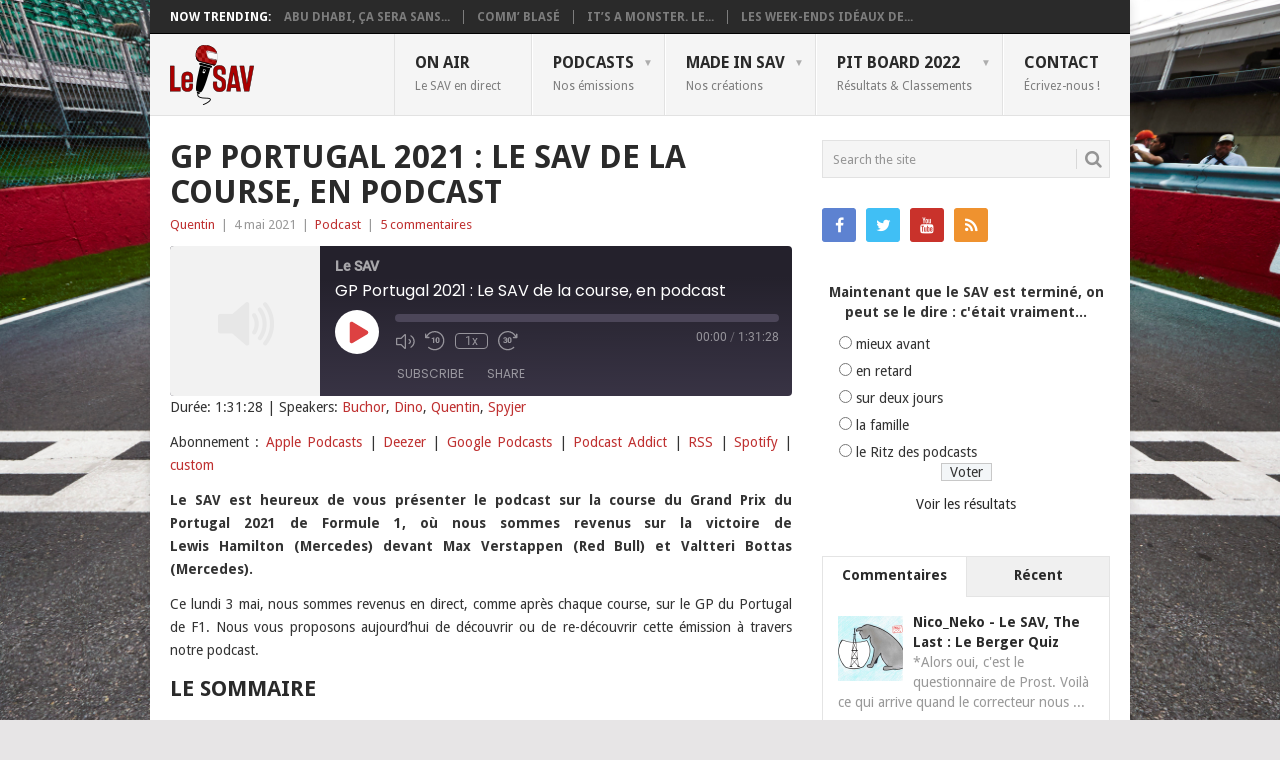

--- FILE ---
content_type: text/html; charset=UTF-8
request_url: https://www.savf1.fr/2021/05/gp-portugal-2021-le-sav-de-la-course-en-podcast/
body_size: 21768
content:
<!DOCTYPE html>
<html lang="fr-FR">
<head>
<meta charset="UTF-8">
<meta name="viewport" content="width=device-width, initial-scale=1">
<link rel="profile" href="http://gmpg.org/xfn/11">
<link rel="pingback" href="https://www.savf1.fr/xmlrpc.php">
<title>GP Portugal 2021 : Le SAV de la course, en podcast &#8211; Le SAV</title>
<meta name='robots' content='max-image-preview:large' />
<link type="text/css" rel="stylesheet" href="https://www.savf1.fr/wp-content/plugins/easy-table-creator/css/easy_table_creator.css" />
<link type="text/css" rel="stylesheet" href="https://www.savf1.fr/wp-content/plugins/easy-table-creator/css/tablesorter/style.css" />
<link rel='dns-prefetch' href='//fonts.googleapis.com' />
<link rel='dns-prefetch' href='//jetpack.wordpress.com' />
<link rel='dns-prefetch' href='//s0.wp.com' />
<link rel='dns-prefetch' href='//public-api.wordpress.com' />
<link rel='dns-prefetch' href='//0.gravatar.com' />
<link rel='dns-prefetch' href='//1.gravatar.com' />
<link rel='dns-prefetch' href='//2.gravatar.com' />
<link rel='dns-prefetch' href='//v0.wordpress.com' />
<link rel='preconnect' href='//i0.wp.com' />
<link rel='preconnect' href='//c0.wp.com' />
<link rel="alternate" type="application/rss+xml" title="Le SAV &raquo; Flux" href="https://www.savf1.fr/feed/" />
<link rel="alternate" type="application/rss+xml" title="Le SAV &raquo; Flux des commentaires" href="https://www.savf1.fr/comments/feed/" />
<link rel="alternate" type="application/rss+xml" title="Le SAV &raquo; GP Portugal 2021 : Le SAV de la course, en podcast Flux des commentaires" href="https://www.savf1.fr/2021/05/gp-portugal-2021-le-sav-de-la-course-en-podcast/feed/" />
<link rel="alternate" title="oEmbed (JSON)" type="application/json+oembed" href="https://www.savf1.fr/wp-json/oembed/1.0/embed?url=https%3A%2F%2Fwww.savf1.fr%2F2021%2F05%2Fgp-portugal-2021-le-sav-de-la-course-en-podcast%2F" />
<link rel="alternate" title="oEmbed (XML)" type="text/xml+oembed" href="https://www.savf1.fr/wp-json/oembed/1.0/embed?url=https%3A%2F%2Fwww.savf1.fr%2F2021%2F05%2Fgp-portugal-2021-le-sav-de-la-course-en-podcast%2F&#038;format=xml" />
<style id='wp-img-auto-sizes-contain-inline-css' type='text/css'>
img:is([sizes=auto i],[sizes^="auto," i]){contain-intrinsic-size:3000px 1500px}
/*# sourceURL=wp-img-auto-sizes-contain-inline-css */
</style>
<style id='wp-emoji-styles-inline-css' type='text/css'>

	img.wp-smiley, img.emoji {
		display: inline !important;
		border: none !important;
		box-shadow: none !important;
		height: 1em !important;
		width: 1em !important;
		margin: 0 0.07em !important;
		vertical-align: -0.1em !important;
		background: none !important;
		padding: 0 !important;
	}
/*# sourceURL=wp-emoji-styles-inline-css */
</style>
<style id='wp-block-library-inline-css' type='text/css'>
:root{--wp-block-synced-color:#7a00df;--wp-block-synced-color--rgb:122,0,223;--wp-bound-block-color:var(--wp-block-synced-color);--wp-editor-canvas-background:#ddd;--wp-admin-theme-color:#007cba;--wp-admin-theme-color--rgb:0,124,186;--wp-admin-theme-color-darker-10:#006ba1;--wp-admin-theme-color-darker-10--rgb:0,107,160.5;--wp-admin-theme-color-darker-20:#005a87;--wp-admin-theme-color-darker-20--rgb:0,90,135;--wp-admin-border-width-focus:2px}@media (min-resolution:192dpi){:root{--wp-admin-border-width-focus:1.5px}}.wp-element-button{cursor:pointer}:root .has-very-light-gray-background-color{background-color:#eee}:root .has-very-dark-gray-background-color{background-color:#313131}:root .has-very-light-gray-color{color:#eee}:root .has-very-dark-gray-color{color:#313131}:root .has-vivid-green-cyan-to-vivid-cyan-blue-gradient-background{background:linear-gradient(135deg,#00d084,#0693e3)}:root .has-purple-crush-gradient-background{background:linear-gradient(135deg,#34e2e4,#4721fb 50%,#ab1dfe)}:root .has-hazy-dawn-gradient-background{background:linear-gradient(135deg,#faaca8,#dad0ec)}:root .has-subdued-olive-gradient-background{background:linear-gradient(135deg,#fafae1,#67a671)}:root .has-atomic-cream-gradient-background{background:linear-gradient(135deg,#fdd79a,#004a59)}:root .has-nightshade-gradient-background{background:linear-gradient(135deg,#330968,#31cdcf)}:root .has-midnight-gradient-background{background:linear-gradient(135deg,#020381,#2874fc)}:root{--wp--preset--font-size--normal:16px;--wp--preset--font-size--huge:42px}.has-regular-font-size{font-size:1em}.has-larger-font-size{font-size:2.625em}.has-normal-font-size{font-size:var(--wp--preset--font-size--normal)}.has-huge-font-size{font-size:var(--wp--preset--font-size--huge)}.has-text-align-center{text-align:center}.has-text-align-left{text-align:left}.has-text-align-right{text-align:right}.has-fit-text{white-space:nowrap!important}#end-resizable-editor-section{display:none}.aligncenter{clear:both}.items-justified-left{justify-content:flex-start}.items-justified-center{justify-content:center}.items-justified-right{justify-content:flex-end}.items-justified-space-between{justify-content:space-between}.screen-reader-text{border:0;clip-path:inset(50%);height:1px;margin:-1px;overflow:hidden;padding:0;position:absolute;width:1px;word-wrap:normal!important}.screen-reader-text:focus{background-color:#ddd;clip-path:none;color:#444;display:block;font-size:1em;height:auto;left:5px;line-height:normal;padding:15px 23px 14px;text-decoration:none;top:5px;width:auto;z-index:100000}html :where(.has-border-color){border-style:solid}html :where([style*=border-top-color]){border-top-style:solid}html :where([style*=border-right-color]){border-right-style:solid}html :where([style*=border-bottom-color]){border-bottom-style:solid}html :where([style*=border-left-color]){border-left-style:solid}html :where([style*=border-width]){border-style:solid}html :where([style*=border-top-width]){border-top-style:solid}html :where([style*=border-right-width]){border-right-style:solid}html :where([style*=border-bottom-width]){border-bottom-style:solid}html :where([style*=border-left-width]){border-left-style:solid}html :where(img[class*=wp-image-]){height:auto;max-width:100%}:where(figure){margin:0 0 1em}html :where(.is-position-sticky){--wp-admin--admin-bar--position-offset:var(--wp-admin--admin-bar--height,0px)}@media screen and (max-width:600px){html :where(.is-position-sticky){--wp-admin--admin-bar--position-offset:0px}}

/*# sourceURL=wp-block-library-inline-css */
</style><style id='wp-block-paragraph-inline-css' type='text/css'>
.is-small-text{font-size:.875em}.is-regular-text{font-size:1em}.is-large-text{font-size:2.25em}.is-larger-text{font-size:3em}.has-drop-cap:not(:focus):first-letter{float:left;font-size:8.4em;font-style:normal;font-weight:100;line-height:.68;margin:.05em .1em 0 0;text-transform:uppercase}body.rtl .has-drop-cap:not(:focus):first-letter{float:none;margin-left:.1em}p.has-drop-cap.has-background{overflow:hidden}:root :where(p.has-background){padding:1.25em 2.375em}:where(p.has-text-color:not(.has-link-color)) a{color:inherit}p.has-text-align-left[style*="writing-mode:vertical-lr"],p.has-text-align-right[style*="writing-mode:vertical-rl"]{rotate:180deg}
/*# sourceURL=https://c0.wp.com/c/6.9/wp-includes/blocks/paragraph/style.min.css */
</style>
<style id='global-styles-inline-css' type='text/css'>
:root{--wp--preset--aspect-ratio--square: 1;--wp--preset--aspect-ratio--4-3: 4/3;--wp--preset--aspect-ratio--3-4: 3/4;--wp--preset--aspect-ratio--3-2: 3/2;--wp--preset--aspect-ratio--2-3: 2/3;--wp--preset--aspect-ratio--16-9: 16/9;--wp--preset--aspect-ratio--9-16: 9/16;--wp--preset--color--black: #000000;--wp--preset--color--cyan-bluish-gray: #abb8c3;--wp--preset--color--white: #ffffff;--wp--preset--color--pale-pink: #f78da7;--wp--preset--color--vivid-red: #cf2e2e;--wp--preset--color--luminous-vivid-orange: #ff6900;--wp--preset--color--luminous-vivid-amber: #fcb900;--wp--preset--color--light-green-cyan: #7bdcb5;--wp--preset--color--vivid-green-cyan: #00d084;--wp--preset--color--pale-cyan-blue: #8ed1fc;--wp--preset--color--vivid-cyan-blue: #0693e3;--wp--preset--color--vivid-purple: #9b51e0;--wp--preset--gradient--vivid-cyan-blue-to-vivid-purple: linear-gradient(135deg,rgb(6,147,227) 0%,rgb(155,81,224) 100%);--wp--preset--gradient--light-green-cyan-to-vivid-green-cyan: linear-gradient(135deg,rgb(122,220,180) 0%,rgb(0,208,130) 100%);--wp--preset--gradient--luminous-vivid-amber-to-luminous-vivid-orange: linear-gradient(135deg,rgb(252,185,0) 0%,rgb(255,105,0) 100%);--wp--preset--gradient--luminous-vivid-orange-to-vivid-red: linear-gradient(135deg,rgb(255,105,0) 0%,rgb(207,46,46) 100%);--wp--preset--gradient--very-light-gray-to-cyan-bluish-gray: linear-gradient(135deg,rgb(238,238,238) 0%,rgb(169,184,195) 100%);--wp--preset--gradient--cool-to-warm-spectrum: linear-gradient(135deg,rgb(74,234,220) 0%,rgb(151,120,209) 20%,rgb(207,42,186) 40%,rgb(238,44,130) 60%,rgb(251,105,98) 80%,rgb(254,248,76) 100%);--wp--preset--gradient--blush-light-purple: linear-gradient(135deg,rgb(255,206,236) 0%,rgb(152,150,240) 100%);--wp--preset--gradient--blush-bordeaux: linear-gradient(135deg,rgb(254,205,165) 0%,rgb(254,45,45) 50%,rgb(107,0,62) 100%);--wp--preset--gradient--luminous-dusk: linear-gradient(135deg,rgb(255,203,112) 0%,rgb(199,81,192) 50%,rgb(65,88,208) 100%);--wp--preset--gradient--pale-ocean: linear-gradient(135deg,rgb(255,245,203) 0%,rgb(182,227,212) 50%,rgb(51,167,181) 100%);--wp--preset--gradient--electric-grass: linear-gradient(135deg,rgb(202,248,128) 0%,rgb(113,206,126) 100%);--wp--preset--gradient--midnight: linear-gradient(135deg,rgb(2,3,129) 0%,rgb(40,116,252) 100%);--wp--preset--font-size--small: 13px;--wp--preset--font-size--medium: 20px;--wp--preset--font-size--large: 36px;--wp--preset--font-size--x-large: 42px;--wp--preset--spacing--20: 0.44rem;--wp--preset--spacing--30: 0.67rem;--wp--preset--spacing--40: 1rem;--wp--preset--spacing--50: 1.5rem;--wp--preset--spacing--60: 2.25rem;--wp--preset--spacing--70: 3.38rem;--wp--preset--spacing--80: 5.06rem;--wp--preset--shadow--natural: 6px 6px 9px rgba(0, 0, 0, 0.2);--wp--preset--shadow--deep: 12px 12px 50px rgba(0, 0, 0, 0.4);--wp--preset--shadow--sharp: 6px 6px 0px rgba(0, 0, 0, 0.2);--wp--preset--shadow--outlined: 6px 6px 0px -3px rgb(255, 255, 255), 6px 6px rgb(0, 0, 0);--wp--preset--shadow--crisp: 6px 6px 0px rgb(0, 0, 0);}:where(.is-layout-flex){gap: 0.5em;}:where(.is-layout-grid){gap: 0.5em;}body .is-layout-flex{display: flex;}.is-layout-flex{flex-wrap: wrap;align-items: center;}.is-layout-flex > :is(*, div){margin: 0;}body .is-layout-grid{display: grid;}.is-layout-grid > :is(*, div){margin: 0;}:where(.wp-block-columns.is-layout-flex){gap: 2em;}:where(.wp-block-columns.is-layout-grid){gap: 2em;}:where(.wp-block-post-template.is-layout-flex){gap: 1.25em;}:where(.wp-block-post-template.is-layout-grid){gap: 1.25em;}.has-black-color{color: var(--wp--preset--color--black) !important;}.has-cyan-bluish-gray-color{color: var(--wp--preset--color--cyan-bluish-gray) !important;}.has-white-color{color: var(--wp--preset--color--white) !important;}.has-pale-pink-color{color: var(--wp--preset--color--pale-pink) !important;}.has-vivid-red-color{color: var(--wp--preset--color--vivid-red) !important;}.has-luminous-vivid-orange-color{color: var(--wp--preset--color--luminous-vivid-orange) !important;}.has-luminous-vivid-amber-color{color: var(--wp--preset--color--luminous-vivid-amber) !important;}.has-light-green-cyan-color{color: var(--wp--preset--color--light-green-cyan) !important;}.has-vivid-green-cyan-color{color: var(--wp--preset--color--vivid-green-cyan) !important;}.has-pale-cyan-blue-color{color: var(--wp--preset--color--pale-cyan-blue) !important;}.has-vivid-cyan-blue-color{color: var(--wp--preset--color--vivid-cyan-blue) !important;}.has-vivid-purple-color{color: var(--wp--preset--color--vivid-purple) !important;}.has-black-background-color{background-color: var(--wp--preset--color--black) !important;}.has-cyan-bluish-gray-background-color{background-color: var(--wp--preset--color--cyan-bluish-gray) !important;}.has-white-background-color{background-color: var(--wp--preset--color--white) !important;}.has-pale-pink-background-color{background-color: var(--wp--preset--color--pale-pink) !important;}.has-vivid-red-background-color{background-color: var(--wp--preset--color--vivid-red) !important;}.has-luminous-vivid-orange-background-color{background-color: var(--wp--preset--color--luminous-vivid-orange) !important;}.has-luminous-vivid-amber-background-color{background-color: var(--wp--preset--color--luminous-vivid-amber) !important;}.has-light-green-cyan-background-color{background-color: var(--wp--preset--color--light-green-cyan) !important;}.has-vivid-green-cyan-background-color{background-color: var(--wp--preset--color--vivid-green-cyan) !important;}.has-pale-cyan-blue-background-color{background-color: var(--wp--preset--color--pale-cyan-blue) !important;}.has-vivid-cyan-blue-background-color{background-color: var(--wp--preset--color--vivid-cyan-blue) !important;}.has-vivid-purple-background-color{background-color: var(--wp--preset--color--vivid-purple) !important;}.has-black-border-color{border-color: var(--wp--preset--color--black) !important;}.has-cyan-bluish-gray-border-color{border-color: var(--wp--preset--color--cyan-bluish-gray) !important;}.has-white-border-color{border-color: var(--wp--preset--color--white) !important;}.has-pale-pink-border-color{border-color: var(--wp--preset--color--pale-pink) !important;}.has-vivid-red-border-color{border-color: var(--wp--preset--color--vivid-red) !important;}.has-luminous-vivid-orange-border-color{border-color: var(--wp--preset--color--luminous-vivid-orange) !important;}.has-luminous-vivid-amber-border-color{border-color: var(--wp--preset--color--luminous-vivid-amber) !important;}.has-light-green-cyan-border-color{border-color: var(--wp--preset--color--light-green-cyan) !important;}.has-vivid-green-cyan-border-color{border-color: var(--wp--preset--color--vivid-green-cyan) !important;}.has-pale-cyan-blue-border-color{border-color: var(--wp--preset--color--pale-cyan-blue) !important;}.has-vivid-cyan-blue-border-color{border-color: var(--wp--preset--color--vivid-cyan-blue) !important;}.has-vivid-purple-border-color{border-color: var(--wp--preset--color--vivid-purple) !important;}.has-vivid-cyan-blue-to-vivid-purple-gradient-background{background: var(--wp--preset--gradient--vivid-cyan-blue-to-vivid-purple) !important;}.has-light-green-cyan-to-vivid-green-cyan-gradient-background{background: var(--wp--preset--gradient--light-green-cyan-to-vivid-green-cyan) !important;}.has-luminous-vivid-amber-to-luminous-vivid-orange-gradient-background{background: var(--wp--preset--gradient--luminous-vivid-amber-to-luminous-vivid-orange) !important;}.has-luminous-vivid-orange-to-vivid-red-gradient-background{background: var(--wp--preset--gradient--luminous-vivid-orange-to-vivid-red) !important;}.has-very-light-gray-to-cyan-bluish-gray-gradient-background{background: var(--wp--preset--gradient--very-light-gray-to-cyan-bluish-gray) !important;}.has-cool-to-warm-spectrum-gradient-background{background: var(--wp--preset--gradient--cool-to-warm-spectrum) !important;}.has-blush-light-purple-gradient-background{background: var(--wp--preset--gradient--blush-light-purple) !important;}.has-blush-bordeaux-gradient-background{background: var(--wp--preset--gradient--blush-bordeaux) !important;}.has-luminous-dusk-gradient-background{background: var(--wp--preset--gradient--luminous-dusk) !important;}.has-pale-ocean-gradient-background{background: var(--wp--preset--gradient--pale-ocean) !important;}.has-electric-grass-gradient-background{background: var(--wp--preset--gradient--electric-grass) !important;}.has-midnight-gradient-background{background: var(--wp--preset--gradient--midnight) !important;}.has-small-font-size{font-size: var(--wp--preset--font-size--small) !important;}.has-medium-font-size{font-size: var(--wp--preset--font-size--medium) !important;}.has-large-font-size{font-size: var(--wp--preset--font-size--large) !important;}.has-x-large-font-size{font-size: var(--wp--preset--font-size--x-large) !important;}
/*# sourceURL=global-styles-inline-css */
</style>

<style id='classic-theme-styles-inline-css' type='text/css'>
/*! This file is auto-generated */
.wp-block-button__link{color:#fff;background-color:#32373c;border-radius:9999px;box-shadow:none;text-decoration:none;padding:calc(.667em + 2px) calc(1.333em + 2px);font-size:1.125em}.wp-block-file__button{background:#32373c;color:#fff;text-decoration:none}
/*# sourceURL=/wp-includes/css/classic-themes.min.css */
</style>
<link rel='stylesheet' id='wp-polls-css' href='https://www.savf1.fr/wp-content/plugins/wp-polls/polls-css.css?ver=2.77.3' type='text/css' media='all' />
<style id='wp-polls-inline-css' type='text/css'>
.wp-polls .pollbar {
	margin: 1px;
	font-size: 4px;
	line-height: 6px;
	height: 6px;
	background: #C00000;
	border: 1px solid #920000;
}

/*# sourceURL=wp-polls-inline-css */
</style>
<link rel='stylesheet' id='point-style-css' href='https://www.savf1.fr/wp-content/themes/point/style.css?ver=0c53f5330cfadefaf296f18e562fceb3' type='text/css' media='all' />
<style id='point-style-inline-css' type='text/css'>

		a:hover, .menu .current-menu-item > a, .menu .current-menu-item, .current-menu-ancestor > a.sf-with-ul, .current-menu-ancestor, footer .textwidget a, .single_post a:not(.wp-block-button__link), #commentform a, .copyrights a:hover, a, footer .widget li a:hover, .menu > li:hover > a, .single_post .post-info a, .post-info a, .readMore a, .reply a, .fn a, .carousel a:hover, .single_post .related-posts a:hover, .sidebar.c-4-12 .textwidget a, footer .textwidget a, .sidebar.c-4-12 a:hover, .title a:hover, .trending-articles li a:hover { color: #bf3030; }
		.review-result, .review-total-only { color: #bf3030!important; }
		.nav-previous a, .nav-next a, .sub-menu, #commentform input#submit, .tagcloud a, #tabber ul.tabs li a.selected, .featured-cat, .mts-subscribe input[type='submit'], .pagination a, .widget .wpt_widget_content #tags-tab-content ul li a, .latestPost-review-wrapper, .pagination .dots, .primary-navigation #wpmm-megamenu .wpmm-posts .wpmm-pagination a, #wpmm-megamenu .review-total-only, body .latestPost-review-wrapper, .review-type-circle.wp-review-show-total { background: #bf3030; color: #fff; } .header-button { background: #bf3030; } #logo a { color: #blank; }
		
		
/*# sourceURL=point-style-inline-css */
</style>
<link rel='stylesheet' id='theme-slug-fonts-css' href='//fonts.googleapis.com/css?family=Droid+Sans%3A400%2C700&#038;subset=latin-ext' type='text/css' media='all' />
<link rel='stylesheet' id='tablepress-default-css' href='https://www.savf1.fr/wp-content/tablepress-combined.min.css?ver=47' type='text/css' media='all' />
<link rel='stylesheet' id='sharedaddy-css' href='https://c0.wp.com/p/jetpack/15.4/modules/sharedaddy/sharing.css' type='text/css' media='all' />
<link rel='stylesheet' id='social-logos-css' href='https://c0.wp.com/p/jetpack/15.4/_inc/social-logos/social-logos.min.css' type='text/css' media='all' />
<script type="text/javascript" src="https://c0.wp.com/c/6.9/wp-includes/js/jquery/jquery.min.js" id="jquery-core-js"></script>
<script type="text/javascript" src="https://c0.wp.com/c/6.9/wp-includes/js/jquery/jquery-migrate.min.js" id="jquery-migrate-js"></script>
<script type="text/javascript" src="https://www.savf1.fr/wp-content/themes/point/js/customscripts.js?ver=0c53f5330cfadefaf296f18e562fceb3" id="point-customscripts-js"></script>
<script type="text/javascript" src="https://www.savf1.fr/wp-content/plugins/easy-table-creator/js/easy_table_creator.js?ver=0.1" id="easy_table_creator_js-js"></script>
<script type="text/javascript" src="https://www.savf1.fr/wp-content/plugins/easy-table-creator/js/jquery.tablesorter.min.js?ver=0.1" id="easy_table_creator_tablesorter_js-js"></script>
<link rel="https://api.w.org/" href="https://www.savf1.fr/wp-json/" /><link rel="alternate" title="JSON" type="application/json" href="https://www.savf1.fr/wp-json/wp/v2/posts/22656" /><link rel="EditURI" type="application/rsd+xml" title="RSD" href="https://www.savf1.fr/xmlrpc.php?rsd" />

<link rel="canonical" href="https://www.savf1.fr/2021/05/gp-portugal-2021-le-sav-de-la-course-en-podcast/" />
<link rel='shortlink' href='https://www.savf1.fr/?p=22656' />

<link rel="alternate" type="application/rss+xml" title="Flux RSS du podcast" href="https://www.savf1.fr/feed/podcast" />

		<style type="text/css">
							.site-title, .site-description {
					position: absolute;
					clip: rect(1px, 1px, 1px, 1px);
				}
						</style>
		<style type="text/css" id="custom-background-css">
body.custom-background { background-image: url("https://www.savf1.fr/wp-content/uploads/100727000-462820562014.jpg"); background-position: center top; background-size: cover; background-repeat: no-repeat; background-attachment: fixed; }
</style>
	
<!-- Jetpack Open Graph Tags -->
<meta property="og:type" content="article" />
<meta property="og:title" content="GP Portugal 2021 : Le SAV de la course, en podcast" />
<meta property="og:url" content="https://www.savf1.fr/2021/05/gp-portugal-2021-le-sav-de-la-course-en-podcast/" />
<meta property="og:description" content="Retour en podcast sur la course du Grand Prix du Portugal 2021 de F1, marquée par la victoire de Lewis Hamilton (Mercedes)." />
<meta property="article:published_time" content="2021-05-04T07:00:00+00:00" />
<meta property="article:modified_time" content="2021-05-03T21:30:56+00:00" />
<meta property="og:site_name" content="Le SAV" />
<meta property="og:image" content="https://i0.wp.com/www.savf1.fr/wp-content/uploads/2021/05/HamPort.jpg?fit=567%2C378&#038;ssl=1" />
<meta property="og:image:width" content="567" />
<meta property="og:image:height" content="378" />
<meta property="og:image:alt" content="" />
<meta property="og:locale" content="fr_FR" />
<meta name="twitter:site" content="@LeSAVF1" />
<meta name="twitter:text:title" content="GP Portugal 2021 : Le SAV de la course, en podcast" />
<meta name="twitter:image" content="https://i0.wp.com/www.savf1.fr/wp-content/uploads/2021/05/HamPort.jpg?fit=567%2C378&#038;ssl=1&#038;w=640" />
<meta name="twitter:card" content="summary_large_image" />

<!-- End Jetpack Open Graph Tags -->
		<style type="text/css" id="wp-custom-css">
			/*
Bienvenue dans l&rsquo;éditeur CSS de l&rsquo;extension Design !

CSS (Cascading Style Sheets) est un langage qui fournit des informations à
votre navigateur concernant le style de la page web que vous visitez. Vous
pouvez maintenant supprimer ces commentaires et commencer à ajouter votre
propre code CSS.

Par défaut, cette feuille de style sera chargée après la feuille de
style de votre thème, ce qui veut dire que les nouvelles règles que vous
ajouterez ici pourront remplacer celles créées par le thème.

Vous pouvez donc ajouter ici les changements que vous souhaitez apporter à
votre thème, sans avoir à copier la feuille de style existante de
celui-ci, ou avoir à recréer toutes les règles de style de votre thème.
*/
body {
	color: #333;
}

hr {
	margin: 25px auto;
	border-bottom: 1px solid #333;
}

article .post {
	text-align: justify;
}

article .post h1, h2, h3, h4, h5, h6 {
	text-align: left;
}

article .post em {
	font-weight: 500;
	color: #888;
/* Pour mettre un mot en italique sans couleur, utiliser la balise i et non em */
}

.featured-title {
	margin-bottom: 0;
}

/* Pour éviter d'afficher "Le SAV De La F1" dans la zone d'info sur l'auteur */
.postauthor h5 {
	text-transform: none;
}

/* Textes centrés dans le pied de page */
.copyrights {
	text-align: center;
}

.copyright-text, .footer-navigation {
	margin: 15px 0 0;
	padding: 0;
	width: 100%;
	float: none;
}

.footer-navigation li {
	display: inline;
	float: none !important;
}

.footer-navigation li a {
	padding: 0 10px !important;
}

/* Post tabs */
ul.postTabs, ul.postTabs li {
	font-size: 11px !important;
}

ul.postTabs {
	margin: 0 !important;
}

.postTabs_divs {
	padding: 0 !important;
}

/*FLAGallery*/
div.flashalbum {
	margin-bottom: 20px;
}

object.flashalbum {
	height: 100% !important;
}

/*WP-Polls*/
.wp-polls-paging {
	text-align: center;
	font-weight: 700;
}

.wp-polls-paging .pages, .wp-polls-paging .current {
	border: 0 !important;
	background: #2a2a2a !important;
	padding: 10px 13px !important;
	color: #fff !important;
	line-height: 1;
}

.wp-polls-paging a {
	border: 0 !important;
	background: #c00000 !important;
	padding: 10px 13px !important;
	color: #fff !important;
}

.wp-polls-paging a:hover {
	background: #2a2a2a !important;
}		</style>
		<link rel='stylesheet' id='ssp-castos-player-css' href='https://www.savf1.fr/wp-content/plugins/seriously-simple-podcasting/assets/css/castos-player.min.css?ver=3.14.2' type='text/css' media='all' />
<link rel='stylesheet' id='wpt_widget-css' href='https://www.savf1.fr/wp-content/plugins/wp-tab-widget/css/wp-tab-widget.css?ver=0c53f5330cfadefaf296f18e562fceb3' type='text/css' media='all' />
</head>

<body id="blog" class="wp-singular post-template-default single single-post postid-22656 single-format-standard custom-background wp-custom-logo wp-embed-responsive wp-theme-point boxed cslayout">

<div class="main-container clear">

				<div class="trending-articles">
				<ul>
					<li class="firstlink">Now Trending:</li>
													<li class="trendingPost">
									<a href="https://www.savf1.fr/2021/12/abu-dhabi-ca-sera-sans-moi/" title="Abu Dhabi, ça sera sans moi !" rel="bookmark">Abu Dhabi, ça sera sans...</a>
								</li>
																<li class="trendingPost">
									<a href="https://www.savf1.fr/2021/07/comm-blase/" title="Comm&rsquo; blasé" rel="bookmark">Comm&rsquo; blasé</a>
								</li>
																<li class="trendingPost">
									<a href="https://www.savf1.fr/2017/07/its-a-monster-le-gp-de-grande-bretagne-vu-par-rich-webb/" title="It&rsquo;s a Monster. Le GP de Grande-Bretagne vu par Rich Webb" rel="bookmark">It&rsquo;s a Monster. Le...</a>
								</li>
																<li class="trendingPost">
									<a href="https://www.savf1.fr/2016/03/les-week-ends-ideaux-de-la-famille/" title="Les week-ends idéaux de la famille" rel="bookmark">Les week-ends idéaux de...</a>
								</li>
												</ul>
			</div>
					<header id="masthead" class="site-header" role="banner">
			<div class="site-branding">
															<h2 id="logo" class="image-logo" itemprop="headline">
							<a href="https://www.savf1.fr"><img src="https://www.savf1.fr/wp-content/uploads/2019/03/cropped-Logo_LeSAV19-60px.png" alt="Le SAV"></a>
						</h2><!-- END #logo -->
									
				<a href="#" id="pull" class="toggle-mobile-menu">Menu</a>
				<div class="primary-navigation">
					<nav id="navigation" class="mobile-menu-wrapper" role="navigation">
						<ul id="menu-pages" class="menu clearfix"><li id="menu-item-9874" class="menu-item menu-item-type-post_type menu-item-object-page"><a title="En direct" href="https://www.savf1.fr/live/">On air<br /><span class="sub">Le SAV en direct</span></a></li>
<li id="menu-item-9883" class="menu-item menu-item-type-taxonomy menu-item-object-category current-post-ancestor current-menu-parent current-post-parent menu-item-has-children"><a href="https://www.savf1.fr/category/podcasts/">Podcasts<br /><span class="sub">Nos émissions</span></a>
<ul class="sub-menu">
	<li id="menu-item-12987" class="menu-item menu-item-type-custom menu-item-object-custom"><a target="_blank" href="https://www.savf1.fr/feed/podcast">Flux RSS<br /><span class="sub"></span></a></li>
	<li id="menu-item-23857" class="menu-item menu-item-type-taxonomy menu-item-object-post_tag"><a href="https://www.savf1.fr/tag/2022/">Saison 2022<br /><span class="sub"></span></a></li>
	<li id="menu-item-23859" class="menu-item menu-item-type-taxonomy menu-item-object-category current-post-ancestor current-menu-parent current-post-parent menu-item-has-children"><a href="https://www.savf1.fr/category/podcasts/">Archives<br /><span class="sub"></span></a>
	<ul class="sub-menu">
		<li id="menu-item-23858" class="menu-item menu-item-type-taxonomy menu-item-object-post_tag"><a href="https://www.savf1.fr/tag/2021/">Saison 2021<br /><span class="sub"></span></a></li>
		<li id="menu-item-21859" class="menu-item menu-item-type-taxonomy menu-item-object-post_tag"><a href="https://www.savf1.fr/tag/2020/">Saison 2020<br /><span class="sub"></span></a></li>
		<li id="menu-item-21860" class="menu-item menu-item-type-taxonomy menu-item-object-post_tag"><a href="https://www.savf1.fr/tag/2019/">Saison 2019<br /><span class="sub"></span></a></li>
		<li id="menu-item-19122" class="menu-item menu-item-type-taxonomy menu-item-object-post_tag"><a href="https://www.savf1.fr/tag/2018/">Saison 2018<br /><span class="sub"></span></a></li>
		<li id="menu-item-19123" class="menu-item menu-item-type-taxonomy menu-item-object-post_tag"><a href="https://www.savf1.fr/tag/2017/">Saison 2017<br /><span class="sub"></span></a></li>
		<li id="menu-item-16135" class="menu-item menu-item-type-taxonomy menu-item-object-post_tag"><a href="https://www.savf1.fr/tag/2016/">Saison 2016<br /><span class="sub"></span></a></li>
		<li id="menu-item-9878" class="menu-item menu-item-type-taxonomy menu-item-object-post_tag"><a href="https://www.savf1.fr/tag/2015/">Saison 2015<br /><span class="sub"></span></a></li>
		<li id="menu-item-9877" class="menu-item menu-item-type-taxonomy menu-item-object-post_tag"><a href="https://www.savf1.fr/tag/2014/">Saison 2014<br /><span class="sub"></span></a></li>
		<li id="menu-item-9876" class="menu-item menu-item-type-taxonomy menu-item-object-post_tag"><a href="https://www.savf1.fr/tag/2013/">Saison 2013<br /><span class="sub"></span></a></li>
		<li id="menu-item-9875" class="menu-item menu-item-type-taxonomy menu-item-object-post_tag"><a href="https://www.savf1.fr/tag/2012/">Saison 2012<br /><span class="sub"></span></a></li>
		<li id="menu-item-10105" class="menu-item menu-item-type-taxonomy menu-item-object-post_tag"><a href="https://www.savf1.fr/tag/2011/">Saison 2011<br /><span class="sub"></span></a></li>
		<li id="menu-item-10104" class="menu-item menu-item-type-taxonomy menu-item-object-post_tag"><a href="https://www.savf1.fr/tag/2010/">Saison 2010<br /><span class="sub"></span></a></li>
		<li id="menu-item-10103" class="menu-item menu-item-type-taxonomy menu-item-object-post_tag"><a href="https://www.savf1.fr/tag/2009/">Saison 2009<br /><span class="sub"></span></a></li>
		<li id="menu-item-10102" class="menu-item menu-item-type-taxonomy menu-item-object-post_tag"><a href="https://www.savf1.fr/tag/2008/">Saison 2008<br /><span class="sub"></span></a></li>
	</ul>
</li>
</ul>
</li>
<li id="menu-item-9869" class="menu-item menu-item-type-custom menu-item-object-custom menu-item-has-children"><a>Made in SAV<br /><span class="sub">Nos créations</span></a>
<ul class="sub-menu">
	<li id="menu-item-22713" class="menu-item menu-item-type-custom menu-item-object-custom"><a href="https://discord.gg/SDDpBKaTc6">Notre Discord<br /><span class="sub"></span></a></li>
	<li id="menu-item-22714" class="menu-item menu-item-type-custom menu-item-object-custom"><a href="https://twitch.tv/sscf1">Le Twitch du SSC<br /><span class="sub"></span></a></li>
	<li id="menu-item-9872" class="menu-item menu-item-type-taxonomy menu-item-object-category"><a href="https://www.savf1.fr/category/opinion/">Nos opinions<br /><span class="sub"></span></a></li>
	<li id="menu-item-9870" class="menu-item menu-item-type-taxonomy menu-item-object-category"><a href="https://www.savf1.fr/category/histoire/">L&rsquo;Histoire de la F1<br /><span class="sub"></span></a></li>
	<li id="menu-item-9873" class="menu-item menu-item-type-post_type menu-item-object-page"><a href="https://www.savf1.fr/la-f1-en-musique/">La F1 en musique<br /><span class="sub"></span></a></li>
	<li id="menu-item-14034" class="menu-item menu-item-type-post_type menu-item-object-page"><a href="https://www.savf1.fr/palmares-sav-dor/">Palmarès des SAV d&rsquo;Or<br /><span class="sub"></span></a></li>
	<li id="menu-item-14103" class="menu-item menu-item-type-custom menu-item-object-custom"><a href="https://podwiki.fr/wiki/Le_SAV">Le SAV sur PodWiki<br /><span class="sub"></span></a></li>
</ul>
</li>
<li id="menu-item-2657" class="menu-item menu-item-type-custom menu-item-object-custom menu-item-has-children"><a>Pit Board 2022<br /><span class="sub">Résultats &#038; Classements</span></a>
<ul class="sub-menu">
	<li id="menu-item-24005" class="menu-item menu-item-type-post_type menu-item-object-page"><a href="https://www.savf1.fr/classements-sav-2022/">Classements SAV 2022<br /><span class="sub"></span></a></li>
	<li id="menu-item-6254" class="menu-item menu-item-type-custom menu-item-object-custom"><a target="_blank" href="https://www.fia.com/events/fia-formula-one-world-championship/season-2022/2022-classifications">Classements FIA 2022<br /><span class="sub"></span></a></li>
</ul>
</li>
<li id="menu-item-2303" class="menu-item menu-item-type-post_type menu-item-object-page"><a href="https://www.savf1.fr/contact/">Contact<br /><span class="sub">Écrivez-nous !</span></a></li>
</ul>					</nav><!-- #navigation -->
				</div><!-- .primary-navigation -->
			</div><!-- .site-branding -->
		</header><!-- #masthead -->

		<div id="page" class="single clear">
	<div class="content">
		<!-- Start Article -->
		<article class="article">
							<div id="post-22656" class="post post-22656 type-post status-publish format-standard has-post-thumbnail hentry category-podcasts tag-1471 tag-alpine tag-bottas tag-gp-du-portugal tag-grand-prix-du-portugal tag-hamilton tag-mercedes tag-norris tag-ocon tag-portimao tag-portugal tag-quinte tag-red-bull tag-verstappen series-le-sav speaker-buchor speaker-dino speaker-quentin speaker-spyjer">
					<div class="single_post">
													<header>
																	<h1 class="title single-title">GP Portugal 2021 : Le SAV de la course, en podcast</h1>
																									<div class="post-info"><span class="theauthor"><a href="https://www.savf1.fr/author/quentin/" title="Articles par Quentin" rel="author">Quentin</a></span> | <span class="thetime">4 mai 2021</span> | <span class="thecategory"><a href="https://www.savf1.fr/category/podcasts/" rel="category tag">Podcast</a></span> | <span class="thecomment"><a href="https://www.savf1.fr/2021/05/gp-portugal-2021-le-sav-de-la-course-en-podcast/#comments">5 commentaires</a></span></div>
															</header>
												<!-- Start Content -->
						<div class="post-single-content box mark-links">
							<div class="podcast_player"><div id="3234836025" class="castos-player dark-mode " tabindex="0" data-episode="22656" data-player_id="3234836025">
	<div class="player">
		<div class="player__main">
			<div class="player__artwork player__artwork-22656">
				<img data-recalc-dims="1" decoding="async" src="https://i0.wp.com/www.savf1.fr/wp-content/plugins/seriously-simple-podcasting/assets/images/no-album-art.png?w=640&#038;ssl=1"
					 alt="Le SAV"
					 title="Le SAV">
			</div>
			<div class="player__body">
				<div class="currently-playing">
					<div class="show player__podcast-title">
						Le SAV					</div>
					<div class="episode-title player__episode-title">GP Portugal 2021 : Le SAV de la course, en podcast</div>
				</div>
				<div class="play-progress">
					<div class="play-pause-controls">
						<button title="Play" aria-label="Play Episode" aria-pressed="false" class="play-btn">
							<span class="screen-reader-text">Play Episode</span>
						</button>
						<button title="Pause" aria-label="Pause Episode" aria-pressed="false" class="pause-btn hide">
							<span class="screen-reader-text">Pause Episode</span>
						</button>
						<img decoding="async" src="https://www.savf1.fr/wp-content/plugins/seriously-simple-podcasting/assets/css/images/player/images/icon-loader.svg" alt="Loading" class="ssp-loader hide"/>
					</div>
					<div>
						<audio preload="none" class="clip clip-22656">
							<source src="https://www.savf1.fr/podcast-player/22656/gp-portugal-2021-le-sav-de-la-course-en-podcast.mp3">
						</audio>
						<div class="ssp-progress" role="progressbar" title="Seek" aria-valuenow="0" aria-valuemin="0" aria-valuemax="5488">
							<span class="progress__filled"></span>
						</div>
						<div class="ssp-playback playback">
							<div class="playback__controls">
								<button class="player-btn player-btn__volume" title="Mute/Unmute">
									<span class="screen-reader-text">Mute/Unmute Episode</span>
								</button>
								<button data-skip="-10" class="player-btn player-btn__rwd" title="Rewind 10 seconds">
									<span class="screen-reader-text">Rewind 10 Seconds</span>
								</button>
								<button data-speed="1" class="player-btn player-btn__speed" title="Playback Speed" aria-label="Playback Speed">1x</button>
								<button data-skip="30" class="player-btn player-btn__fwd" title="Fast Forward 30 seconds">
									<span class="screen-reader-text">Fast Forward 30 seconds</span>
								</button>
							</div>
							<div class="playback__timers">
								<time class="ssp-timer">00:00</time>
								<span>/</span>
								<!-- We need actual duration here from the server -->
								<time class="ssp-duration" datetime="PT1H31M28S">1:31:28</time>
							</div>
						</div>
					</div>
				</div>
									<nav class="player-panels-nav">
													<button class="subscribe-btn" id="subscribe-btn-22656" title="Subscribe">Subscribe</button>
																			<button class="share-btn" id="share-btn-22656" title="Share">Share</button>
											</nav>
							</div>
		</div>
	</div>
			<div class="player-panels player-panels-22656">
							<div class="subscribe player-panel subscribe-22656">
					<div class="close-btn close-btn-22656">
						<span></span>
						<span></span>
					</div>
					<div class="panel__inner">
						<div class="subscribe-icons">
																								<a href="https://podcasts.apple.com/fr/podcast/le-sav/id510132454" target="_blank" rel="noopener noreferrer"
									   class="apple_podcasts"
									   title="Subscribe on  Apple Podcasts">
										<span></span>
										Apple Podcasts									</a>
																																<a href="https://www.deezer.com/fr/show/2777722" target="_blank" rel="noopener noreferrer"
									   class="deezer"
									   title="Subscribe on  Deezer">
										<span></span>
										Deezer									</a>
																																<a href="https://podcasts.google.com/feed/aHR0cHM6Ly9zYXYtZGUtbGEtZjEubGVwb2RjYXN0LmZyL3Jzcw==" target="_blank" rel="noopener noreferrer"
									   class="google_podcasts"
									   title="Subscribe on  Google Podcasts">
										<span></span>
										Google Podcasts									</a>
																																<a href="https://podcastaddict.com/podcast/2015094" target="_blank" rel="noopener noreferrer"
									   class="podcast_addict"
									   title="Subscribe on  Podcast Addict">
										<span></span>
										Podcast Addict									</a>
																																<a href="https://www.savf1.fr/feed/podcast" target="_blank" rel="noopener noreferrer"
									   class="rss"
									   title="Subscribe on  RSS">
										<span></span>
										RSS									</a>
																																<a href="https://open.spotify.com/show/4p8s6oKjJvkJQzMkj3qn07" target="_blank" rel="noopener noreferrer"
									   class="spotify"
									   title="Subscribe on  Spotify">
										<span></span>
										Spotify									</a>
																																<a href="https://podcloud.fr/podcast/sav-de-la-f1" target="_blank" rel="noopener noreferrer"
									   class="custom"
									   title="Subscribe on  custom">
										<span></span>
										custom									</a>
																					</div>
						<div class="player-panel-row" aria-label="RSS Feed URL">
							<div class="title">RSS Feed</div>
							<div>
								<input value="https://www.savf1.fr/feed/podcast/le-sav" class="input-rss input-rss-22656" title="RSS Feed URL" readonly />
							</div>
							<button class="copy-rss copy-rss-22656" title="Copy RSS Feed URL" aria-label="Copy RSS Feed URL"></button>
						</div>
					</div>
				</div>
										<div class="share share-22656 player-panel">
					<div class="close-btn close-btn-22656">
						<span></span>
						<span></span>
					</div>
					<div class="player-panel-row">
						<div class="title">
							Share						</div>
						<div class="icons-holder">
							<a href="https://www.facebook.com/sharer/sharer.php?u=https://www.savf1.fr/?post_type=post&amp;p=22656&t=GP Portugal 2021 : Le SAV de la course, en podcast"
							   target="_blank" rel="noopener noreferrer" class="share-icon facebook" title="Share on Facebook">
								<span></span>
							</a>
							<a href="https://twitter.com/intent/tweet?text=https://www.savf1.fr/?post_type=post&amp;p=22656&url=GP Portugal 2021 : Le SAV de la course, en podcast"
							   target="_blank" rel="noopener noreferrer" class="share-icon twitter" title="Share on Twitter">
								<span></span>
							</a>
							<a href="https://www.savf1.fr/podcast-player/22656/gp-portugal-2021-le-sav-de-la-course-en-podcast.mp3"
							   target="_blank" rel="noopener noreferrer" class="share-icon download" title="Download" download>
								<span></span>
							</a>
						</div>
					</div>
					<div class="player-panel-row">
						<div class="title">
							Link						</div>
						<div>
							<input value="https://www.savf1.fr/?post_type=post&#038;p=22656" class="input-link input-link-22656" title="Episode URL" readonly />
						</div>
						<button class="copy-link copy-link-22656" title="Copy Episode URL" aria-label="Copy Episode URL" readonly=""></button>
					</div>
					<div class="player-panel-row">
						<div class="title">
							Embed						</div>
						<div style="height: 10px;">
							<input type="text" value='&lt;blockquote class=&quot;wp-embedded-content&quot; data-secret=&quot;UX86Kmhr58&quot;&gt;&lt;a href=&quot;https://www.savf1.fr/2021/05/gp-portugal-2021-le-sav-de-la-course-en-podcast/&quot;&gt;GP Portugal 2021 : Le SAV de la course, en podcast&lt;/a&gt;&lt;/blockquote&gt;&lt;iframe sandbox=&quot;allow-scripts&quot; security=&quot;restricted&quot; src=&quot;https://www.savf1.fr/2021/05/gp-portugal-2021-le-sav-de-la-course-en-podcast/embed/#?secret=UX86Kmhr58&quot; width=&quot;500&quot; height=&quot;350&quot; title=&quot;« GP Portugal 2021 : Le SAV de la course, en podcast » &#8212; Le SAV&quot; data-secret=&quot;UX86Kmhr58&quot; frameborder=&quot;0&quot; marginwidth=&quot;0&quot; marginheight=&quot;0&quot; scrolling=&quot;no&quot; class=&quot;wp-embedded-content&quot;&gt;&lt;/iframe&gt;&lt;script type=&quot;text/javascript&quot;&gt;
/* &lt;![CDATA[ */
/*! This file is auto-generated */
!function(d,l){&quot;use strict&quot;;l.querySelector&amp;&amp;d.addEventListener&amp;&amp;&quot;undefined&quot;!=typeof URL&amp;&amp;(d.wp=d.wp||{},d.wp.receiveEmbedMessage||(d.wp.receiveEmbedMessage=function(e){var t=e.data;if((t||t.secret||t.message||t.value)&amp;&amp;!/[^a-zA-Z0-9]/.test(t.secret)){for(var s,r,n,a=l.querySelectorAll(&#039;iframe[data-secret=&quot;&#039;+t.secret+&#039;&quot;]&#039;),o=l.querySelectorAll(&#039;blockquote[data-secret=&quot;&#039;+t.secret+&#039;&quot;]&#039;),c=new RegExp(&quot;^https?:$&quot;,&quot;i&quot;),i=0;i&lt;o.length;i++)o[i].style.display=&quot;none&quot;;for(i=0;i&lt;a.length;i++)s=a[i],e.source===s.contentWindow&amp;&amp;(s.removeAttribute(&quot;style&quot;),&quot;height&quot;===t.message?(1e3&lt;(r=parseInt(t.value,10))?r=1e3:~~r&lt;200&amp;&amp;(r=200),s.height=r):&quot;link&quot;===t.message&amp;&amp;(r=new URL(s.getAttribute(&quot;src&quot;)),n=new URL(t.value),c.test(n.protocol))&amp;&amp;n.host===r.host&amp;&amp;l.activeElement===s&amp;&amp;(d.top.location.href=t.value))}},d.addEventListener(&quot;message&quot;,d.wp.receiveEmbedMessage,!1),l.addEventListener(&quot;DOMContentLoaded&quot;,function(){for(var e,t,s=l.querySelectorAll(&quot;iframe.wp-embedded-content&quot;),r=0;r&lt;s.length;r++)(t=(e=s[r]).getAttribute(&quot;data-secret&quot;))||(t=Math.random().toString(36).substring(2,12),e.src+=&quot;#?secret=&quot;+t,e.setAttribute(&quot;data-secret&quot;,t)),e.contentWindow.postMessage({message:&quot;ready&quot;,secret:t},&quot;*&quot;)},!1)))}(window,document);
//# sourceURL=https://www.savf1.fr/wp-includes/js/wp-embed.min.js
/* ]]&gt; */
&lt;/script&gt;
'
								   title="Embed Code"
								   class="input-embed input-embed-22656" readonly/>
						</div>
						<button class="copy-embed copy-embed-22656" title="Copy Embed Code" aria-label="Copy Embed Code"></button>
					</div>
				</div>
					</div>
	
	

	</div>
<div class="podcast_meta"><aside><p><span class="podcast-meta-duration">Durée: 1:31:28</span> | Speakers: <a href="https://www.savf1.fr/speaker/buchor/">Buchor</a>, <a href="https://www.savf1.fr/speaker/dino/">Dino</a>, <a href="https://www.savf1.fr/speaker/quentin/">Quentin</a>, <a href="https://www.savf1.fr/speaker/spyjer/">Spyjer</a></p><p>Abonnement : <a href="https://podcasts.apple.com/fr/podcast/le-sav/id510132454" target="_blank" title="Apple Podcasts" class="podcast-meta-itunes">Apple Podcasts</a> | <a href="https://www.deezer.com/fr/show/2777722" target="_blank" title="Deezer" class="podcast-meta-itunes">Deezer</a> | <a href="https://podcasts.google.com/feed/aHR0cHM6Ly9zYXYtZGUtbGEtZjEubGVwb2RjYXN0LmZyL3Jzcw==" target="_blank" title="Google Podcasts" class="podcast-meta-itunes">Google Podcasts</a> | <a href="https://podcastaddict.com/podcast/2015094" target="_blank" title="Podcast Addict" class="podcast-meta-itunes">Podcast Addict</a> | <a href="https://www.savf1.fr/feed/podcast" target="_blank" title="RSS" class="podcast-meta-itunes">RSS</a> | <a href="https://open.spotify.com/show/4p8s6oKjJvkJQzMkj3qn07" target="_blank" title="Spotify" class="podcast-meta-itunes">Spotify</a> | <a href="https://podcloud.fr/podcast/sav-de-la-f1" target="_blank" title="custom" class="podcast-meta-itunes">custom</a></p></aside></div></div><p><b>Le SAV est heureux de vous présenter le podcast sur la course du Grand Prix du Portugal 2021 de Formule 1, où nous sommes revenus sur la victoire de Lewis </b><span style="font-weight: 600;">Hamilton</span><b> (Mercedes) devant Max Verstappen (Red Bull)</b><b> et Valtteri Bottas (Mercedes).</b></p>
<p>Ce lundi 3 mai, nous sommes revenus en direct, comme après chaque course, sur le GP du Portugal de F1. Nous vous proposons aujourd’hui de découvrir ou de re-découvrir cette émission à travers notre podcast.</p>
<h3>Le sommaire</h3>
<p>En compagnie de Buchor, Dino, Quentin et Spyjer voici le programme des réjouissances :</p>
<ul>
<li>L&rsquo;avis de nos chroniqueurs et les notes attribuées à la course ;</li>
<li>Notre analyse de la course avec les résultats du Quinté± ;</li>
<li>Notre sondage sur les faits marquants ;</li>
<li>Un coup d&rsquo;oeil dans le rétro ; </li>
</ul>
<p>[expand title= »ATTENTION, SPOILER ALERT ! Cliquez ici pour consulter le tableau des votes du Quinté+/-. »]</p>
<p><img data-recalc-dims="1" fetchpriority="high" decoding="async" class="alignnone wp-image-22657 size-full" src="https://i0.wp.com/www.savf1.fr/wp-content/uploads/2021/05/Capture-decran-2021-05-03-a-20.54.53.png?resize=426%2C338&#038;ssl=1" alt="" width="426" height="338" srcset="https://i0.wp.com/www.savf1.fr/wp-content/uploads/2021/05/Capture-decran-2021-05-03-a-20.54.53.png?w=426&amp;ssl=1 426w, https://i0.wp.com/www.savf1.fr/wp-content/uploads/2021/05/Capture-decran-2021-05-03-a-20.54.53.png?resize=378%2C300&amp;ssl=1 378w" sizes="(max-width: 426px) 100vw, 426px" /></p>
<p>[/expand]</p>
<h3>Le fait marquant</h3>
<div id="polls-244" class="wp-polls">
	<form id="polls_form_244" class="wp-polls-form" action="/index.php" method="post">
		<p style="display: none;"><input type="hidden" id="poll_244_nonce" name="wp-polls-nonce" value="b9e997f316" /></p>
		<p style="display: none;"><input type="hidden" name="poll_id" value="244" /></p>
		<p style="text-align: center;"><b>Quel est, selon vous, le fait marquant du Grand Prix du Portugal 2021 ?</b></p>
<div id="polls-244-ans" class="wp-polls-ans">
<ul class="wp-polls-ul">
		<li><input type="radio" id="poll-answer-1152" name="poll_244" value="1152" /> <label for="poll-answer-1152">Kimi : c'est la route qu'il faut regarder et pas le volant</label></li>
		<li><input type="radio" id="poll-answer-1151" name="poll_244" value="1151" /> <label for="poll-answer-1151">Alonso : la meilleure course de sa colère !</label></li>
		<li><input type="radio" id="poll-answer-1150" name="poll_244" value="1150" /> <label for="poll-answer-1150">Avant la qualification sprint, la F1 essaie la course au meilleur temps</label></li>
		<li><input type="radio" id="poll-answer-1149" name="poll_244" value="1149" /> <label for="poll-answer-1149">Bottas : Hamilton et Verstappen le font plus suer que son sauna !</label></li>
		</ul>
<p style="text-align: center;"><input type="button" name="vote" value="  Voter  " class="Buttons" onclick="poll_vote(244);" /></p>
<p style="text-align: center;"><a href="#ViewPollResults" onclick="poll_result(244); return false;" title="Voir les résultats de ce sondage">Voir les résultats</a></p>
</div>
	</form>
</div>
<div id="polls-244-loading" class="wp-polls-loading"><img data-recalc-dims="1" decoding="async" src="https://i0.wp.com/www.savf1.fr/wp-content/plugins/wp-polls/images/loading.gif?resize=16%2C16&#038;ssl=1" width="16" height="16" alt="Chargement ..." title="Chargement ..." class="wp-polls-image" />&nbsp;Chargement ...</div>

<p><em><strong>Cette émission a été enregistrée lors de sa diffusion en direct, le lundi 3 mai 2021, à partir de 21h15.</strong></em></p>


<p></p>

<script type="text/javascript">
jQuery(document).ready(function($) {
	$.post('https://www.savf1.fr/wp-admin/admin-ajax.php', {action: 'wpt_view_count', id: '22656'});
});
</script><div class="sharedaddy sd-sharing-enabled"><div class="robots-nocontent sd-block sd-social sd-social-official sd-sharing"><div class="sd-content"><ul><li class="share-email"><a rel="nofollow noopener noreferrer"
				data-shared="sharing-email-22656"
				class="share-email sd-button"
				href="mailto:?subject=%5BArticle%20partag%C3%A9%5D%20GP%20Portugal%202021%20%3A%20Le%20SAV%20de%20la%20course%2C%20en%20podcast&#038;body=https%3A%2F%2Fwww.savf1.fr%2F2021%2F05%2Fgp-portugal-2021-le-sav-de-la-course-en-podcast%2F&#038;share=email"
				target="_blank"
				aria-labelledby="sharing-email-22656"
				data-email-share-error-title="Votre messagerie est-elle configurée ?" data-email-share-error-text="Si vous rencontrez des problèmes de partage par e-mail, votre messagerie n’est peut-être pas configurée pour votre navigateur. Vous devrez peut-être créer vous-même une nouvelle messagerie." data-email-share-nonce="1b28b8752c" data-email-share-track-url="https://www.savf1.fr/2021/05/gp-portugal-2021-le-sav-de-la-course-en-podcast/?share=email">
				<span id="sharing-email-22656" hidden>Cliquer pour envoyer un lien par e-mail à un ami(ouvre dans une nouvelle fenêtre)</span>
				<span>E-mail</span>
			</a></li><li class="share-twitter"><a href="https://twitter.com/share" class="twitter-share-button" data-url="https://www.savf1.fr/2021/05/gp-portugal-2021-le-sav-de-la-course-en-podcast/" data-text="GP Portugal 2021 : Le SAV de la course, en podcast" data-via="LeSAVF1" >Tweet</a></li><li class="share-facebook"><div class="fb-share-button" data-href="https://www.savf1.fr/2021/05/gp-portugal-2021-le-sav-de-la-course-en-podcast/" data-layout="button_count"></div></li><li class="share-pinterest"><div class="pinterest_button"><a href="https://www.pinterest.com/pin/create/button/?url=https%3A%2F%2Fwww.savf1.fr%2F2021%2F05%2Fgp-portugal-2021-le-sav-de-la-course-en-podcast%2F&#038;media=https%3A%2F%2Fi0.wp.com%2Fwww.savf1.fr%2Fwp-content%2Fuploads%2F2021%2F05%2FHamPort.jpg%3Ffit%3D567%252C378%26ssl%3D1&#038;description=GP%20Portugal%202021%20%3A%20Le%20SAV%20de%20la%20course%2C%20en%20podcast" data-pin-do="buttonPin" data-pin-config="beside"><img data-recalc-dims="1" src="https://i0.wp.com/assets.pinterest.com/images/pidgets/pinit_fg_en_rect_gray_20.png?w=640" /></a></div></li><li class="share-tumblr"><a class="tumblr-share-button" target="_blank" href="https://www.tumblr.com/share" data-title="GP Portugal 2021 : Le SAV de la course, en podcast" data-content="https://www.savf1.fr/2021/05/gp-portugal-2021-le-sav-de-la-course-en-podcast/" title="Partager sur Tumblr">Partager sur Tumblr</a></li><li class="share-end"></li></ul></div></div></div>								<!-- Start Tags -->
								<div class="tags"><span class="tagtext">Tags:</span><a href="https://www.savf1.fr/tag/2021/" rel="tag">2021</a>, <a href="https://www.savf1.fr/tag/alpine/" rel="tag">Alpine</a>, <a href="https://www.savf1.fr/tag/bottas/" rel="tag">Bottas</a>, <a href="https://www.savf1.fr/tag/gp-du-portugal/" rel="tag">GP du Portugal</a>, <a href="https://www.savf1.fr/tag/grand-prix-du-portugal/" rel="tag">Grand Prix du Portugal</a>, <a href="https://www.savf1.fr/tag/hamilton/" rel="tag">Hamilton</a>, <a href="https://www.savf1.fr/tag/mercedes/" rel="tag">Mercedes</a>, <a href="https://www.savf1.fr/tag/norris/" rel="tag">Norris</a>, <a href="https://www.savf1.fr/tag/ocon/" rel="tag">Ocon</a>, <a href="https://www.savf1.fr/tag/portimao/" rel="tag">Portimão</a>, <a href="https://www.savf1.fr/tag/portugal/" rel="tag">Portugal</a>, <a href="https://www.savf1.fr/tag/quinte%c2%b1/" rel="tag">Quinté±</a>, <a href="https://www.savf1.fr/tag/red-bull/" rel="tag">Red Bull</a>, <a href="https://www.savf1.fr/tag/verstappen/" rel="tag">Verstappen</a></div>
								<!-- End Tags -->
														</div>
						<!-- End Content -->
						<div class="related-posts"><h3>Related Posts</h3><div class="postauthor-top"><ul>											<li class=" rpexcerpt1 ">
												<a class="relatedthumb" href="https://www.savf1.fr/2013/12/le-sav-qui-accueille-perez-chez-force-india-et-sutil-chez-sauber/" rel="bookmark" title="Le SAV qui accueille Pérez chez Force India et Sutil chez Sauber">
													<span class="rthumb">
														<img width="60" height="40" src="https://i0.wp.com/www.savf1.fr/wp-content/uploads/201312-ForceIndia-Perez-Mallya-Mexique-Inde-Drapeaux.jpg?resize=60%2C40&amp;ssl=1" class="attachment-widgetthumb size-widgetthumb wp-post-image" alt="" title="" decoding="async" srcset="https://i0.wp.com/www.savf1.fr/wp-content/uploads/201312-ForceIndia-Perez-Mallya-Mexique-Inde-Drapeaux.jpg?w=800&amp;ssl=1 800w, https://i0.wp.com/www.savf1.fr/wp-content/uploads/201312-ForceIndia-Perez-Mallya-Mexique-Inde-Drapeaux.jpg?resize=135%2C90&amp;ssl=1 135w, https://i0.wp.com/www.savf1.fr/wp-content/uploads/201312-ForceIndia-Perez-Mallya-Mexique-Inde-Drapeaux.jpg?resize=450%2C300&amp;ssl=1 450w, https://i0.wp.com/www.savf1.fr/wp-content/uploads/201312-ForceIndia-Perez-Mallya-Mexique-Inde-Drapeaux.jpg?resize=340%2C227&amp;ssl=1 340w, https://i0.wp.com/www.savf1.fr/wp-content/uploads/201312-ForceIndia-Perez-Mallya-Mexique-Inde-Drapeaux.jpg?resize=156%2C104&amp;ssl=1 156w, https://i0.wp.com/www.savf1.fr/wp-content/uploads/201312-ForceIndia-Perez-Mallya-Mexique-Inde-Drapeaux.jpg?resize=60%2C40&amp;ssl=1 60w" sizes="(max-width: 60px) 100vw, 60px" />													</span>
													<span>
														Le SAV qui accueille Pérez chez Force India et Sutil chez Sauber													</span>
												</a>
												<div class="meta">
													<a href="https://www.savf1.fr/2013/12/le-sav-qui-accueille-perez-chez-force-india-et-sutil-chez-sauber/#respond" rel="nofollow">Aucun commentaire</a> | <span class="thetime">Déc 14, 2013</span>
												</div> <!--end .entry-meta-->
											</li>
																						<li class=" rpexcerpt2 last">
												<a class="relatedthumb" href="https://www.savf1.fr/2013/04/le-sav-du-grand-prix-du-bahrein-2013/" rel="bookmark" title="Le SAV du Grand Prix du Bahreïn 2013">
													<span class="rthumb">
														<img width="60" height="40" src="https://i0.wp.com/www.savf1.fr/wp-content/uploads/Bahrein-2013.jpg?resize=60%2C40&amp;ssl=1" class="attachment-widgetthumb size-widgetthumb wp-post-image" alt="" title="" decoding="async" loading="lazy" srcset="https://i0.wp.com/www.savf1.fr/wp-content/uploads/Bahrein-2013.jpg?w=450&amp;ssl=1 450w, https://i0.wp.com/www.savf1.fr/wp-content/uploads/Bahrein-2013.jpg?resize=135%2C90&amp;ssl=1 135w, https://i0.wp.com/www.savf1.fr/wp-content/uploads/Bahrein-2013.jpg?resize=340%2C227&amp;ssl=1 340w, https://i0.wp.com/www.savf1.fr/wp-content/uploads/Bahrein-2013.jpg?resize=156%2C104&amp;ssl=1 156w, https://i0.wp.com/www.savf1.fr/wp-content/uploads/Bahrein-2013.jpg?resize=60%2C40&amp;ssl=1 60w" sizes="auto, (max-width: 60px) 100vw, 60px" />													</span>
													<span>
														Le SAV du Grand Prix du Bahreïn 2013													</span>
												</a>
												<div class="meta">
													<a href="https://www.savf1.fr/2013/04/le-sav-du-grand-prix-du-bahrein-2013/#respond" rel="nofollow">Aucun commentaire</a> | <span class="thetime">Avr 24, 2013</span>
												</div> <!--end .entry-meta-->
											</li>
																						<li class=" rpexcerpt3 ">
												<a class="relatedthumb" href="https://www.savf1.fr/2022/08/gp-belgique-2022-le-warm-up-du-sav-en-podcast/" rel="bookmark" title="GP Belgique 2022 &#8211; Le Warm-Up du SAV, en podcast">
													<span class="rthumb">
														<img width="60" height="57" src="https://i0.wp.com/www.savf1.fr/wp-content/uploads/2022/08/2022-Belgique-Warmup.jpg?resize=60%2C57&amp;ssl=1" class="attachment-widgetthumb size-widgetthumb wp-post-image" alt="" title="" decoding="async" loading="lazy" srcset="https://i0.wp.com/www.savf1.fr/wp-content/uploads/2022/08/2022-Belgique-Warmup.jpg?resize=140%2C130&amp;ssl=1 140w, https://i0.wp.com/www.savf1.fr/wp-content/uploads/2022/08/2022-Belgique-Warmup.jpg?resize=60%2C57&amp;ssl=1 60w" sizes="auto, (max-width: 60px) 100vw, 60px" />													</span>
													<span>
														GP Belgique 2022 &#8211; Le Warm-Up du SAV, en podcast													</span>
												</a>
												<div class="meta">
													<a href="https://www.savf1.fr/2022/08/gp-belgique-2022-le-warm-up-du-sav-en-podcast/#respond" rel="nofollow">Aucun commentaire</a> | <span class="thetime">Août 27, 2022</span>
												</div> <!--end .entry-meta-->
											</li>
																						<li class="last rpexcerpt4 last">
												<a class="relatedthumb" href="https://www.savf1.fr/2017/05/gp-russie-2017-le-sav-de-la-course-en-podcast/" rel="bookmark" title="GP Russie 2017 &#8211; Le SAV de la course, en podcast">
													<span class="rthumb">
														<img width="60" height="40" src="https://i0.wp.com/www.savf1.fr/wp-content/uploads/2017/05/M65744.jpg?resize=60%2C40&amp;ssl=1" class="attachment-widgetthumb size-widgetthumb wp-post-image" alt="" title="" decoding="async" loading="lazy" srcset="https://i0.wp.com/www.savf1.fr/wp-content/uploads/2017/05/M65744.jpg?w=5184&amp;ssl=1 5184w, https://i0.wp.com/www.savf1.fr/wp-content/uploads/2017/05/M65744.jpg?resize=135%2C90&amp;ssl=1 135w, https://i0.wp.com/www.savf1.fr/wp-content/uploads/2017/05/M65744.jpg?resize=450%2C300&amp;ssl=1 450w, https://i0.wp.com/www.savf1.fr/wp-content/uploads/2017/05/M65744.jpg?resize=768%2C512&amp;ssl=1 768w, https://i0.wp.com/www.savf1.fr/wp-content/uploads/2017/05/M65744.jpg?resize=1350%2C900&amp;ssl=1 1350w, https://i0.wp.com/www.savf1.fr/wp-content/uploads/2017/05/M65744.jpg?resize=340%2C227&amp;ssl=1 340w, https://i0.wp.com/www.savf1.fr/wp-content/uploads/2017/05/M65744.jpg?resize=156%2C104&amp;ssl=1 156w, https://i0.wp.com/www.savf1.fr/wp-content/uploads/2017/05/M65744.jpg?resize=60%2C40&amp;ssl=1 60w, https://i0.wp.com/www.savf1.fr/wp-content/uploads/2017/05/M65744.jpg?w=1280&amp;ssl=1 1280w, https://i0.wp.com/www.savf1.fr/wp-content/uploads/2017/05/M65744.jpg?w=1920&amp;ssl=1 1920w" sizes="auto, (max-width: 60px) 100vw, 60px" />													</span>
													<span>
														GP Russie 2017 &#8211; Le SAV de la course, en podcast													</span>
												</a>
												<div class="meta">
													<a href="https://www.savf1.fr/2017/05/gp-russie-2017-le-sav-de-la-course-en-podcast/#comments" rel="nofollow">2 commentaires</a> | <span class="thetime">Mai 1, 2017</span>
												</div> <!--end .entry-meta-->
											</li>
											</ul></div></div>								<!-- Start Author Box -->
								<div class="postauthor-container">
									<h4>About The Author</h4>
									<div class="postauthor">
										<img alt='' src='https://secure.gravatar.com/avatar/68a94f7e1f07082cb40bf9cfb0707a69835f489db9caf4a195ebbc1c765431e5?s=100&#038;d=mm&#038;r=g' srcset='https://secure.gravatar.com/avatar/68a94f7e1f07082cb40bf9cfb0707a69835f489db9caf4a195ebbc1c765431e5?s=200&#038;d=mm&#038;r=g 2x' class='avatar avatar-100 photo' height='100' width='100' loading='lazy' decoding='async'/>										<h5>Quentin</h5>
										<p></p>
									</div>
								</div>
								<!-- End Author Box -->
													</div>
				</div>
				
<!-- You can start editing here. -->
	<div id="comments">
		<div class="total-comments">5 Comments</div>
		<ol class="commentlist">
			<div class="navigation">
				<div class="alignleft"></div>
				<div class="alignright"></div>
			</div>
					<li class="comment even thread-even depth-1" id="li-comment-16195">
			<div id="comment-16195" style="position:relative;" itemscope itemtype="http://schema.org/UserComments">
				<div class="comment-author vcard">
					<img alt='' src='https://secure.gravatar.com/avatar/a39e9ad1b4e38f1e7744f9ba3a5d1a554e02e54eb1e7796fa3c54a39d5bdaa28?s=70&#038;d=mm&#038;r=g' srcset='https://secure.gravatar.com/avatar/a39e9ad1b4e38f1e7744f9ba3a5d1a554e02e54eb1e7796fa3c54a39d5bdaa28?s=140&#038;d=mm&#038;r=g 2x' class='avatar avatar-70 photo' height='70' width='70' loading='lazy' decoding='async'/>					<div class="comment-metadata">
					<span class="fn" itemprop="creator" itemscope itemtype="http://schema.org/Person">Duncan</span>					<time>4 mai 2021</time>
					<span class="comment-meta">
											</span>
					<span class="reply">
						<a rel="nofollow" class="comment-reply-link" href="https://www.savf1.fr/2021/05/gp-portugal-2021-le-sav-de-la-course-en-podcast/?replytocom=16195#respond" data-commentid="16195" data-postid="22656" data-belowelement="comment-16195" data-respondelement="respond" data-replyto="Répondre à Duncan" aria-label="Répondre à Duncan">Répondre</a>					</span>
					</div>
				</div>
								<div class="commentmetadata" itemprop="commentText">
					<p>What ? 1h31 d&rsquo;émission ? Ah ouais, il n&rsquo;y avait vraiment pas grand chose à dire.</p>
				</div>
			</div>
		</li>
		<ul class="children">
		<li class="comment odd alt depth-2" id="li-comment-16197">
			<div id="comment-16197" style="position:relative;" itemscope itemtype="http://schema.org/UserComments">
				<div class="comment-author vcard">
					<img alt='' src='https://secure.gravatar.com/avatar/86b79d139275ec74d3792d8411bfcec8fb4334c5ba5a7823405b9d54f0c508d6?s=70&#038;d=mm&#038;r=g' srcset='https://secure.gravatar.com/avatar/86b79d139275ec74d3792d8411bfcec8fb4334c5ba5a7823405b9d54f0c508d6?s=140&#038;d=mm&#038;r=g 2x' class='avatar avatar-70 photo' height='70' width='70' loading='lazy' decoding='async'/>					<div class="comment-metadata">
					<span class="fn" itemprop="creator" itemscope itemtype="http://schema.org/Person"><a href="http://gravatar.com/nicolaslefacteur" class="url" rel="ugc external nofollow">Nico_Neko</a></span>					<time>4 mai 2021</time>
					<span class="comment-meta">
											</span>
					<span class="reply">
						<a rel="nofollow" class="comment-reply-link" href="https://www.savf1.fr/2021/05/gp-portugal-2021-le-sav-de-la-course-en-podcast/?replytocom=16197#respond" data-commentid="16197" data-postid="22656" data-belowelement="comment-16197" data-respondelement="respond" data-replyto="Répondre à Nico_Neko" aria-label="Répondre à Nico_Neko">Répondre</a>					</span>
					</div>
				</div>
								<div class="commentmetadata" itemprop="commentText">
					<p>Et sans les rubriques habituelles, rien que de l&rsquo;épuré&#8230;</p>
				</div>
			</div>
		</li>
		</li><!-- #comment-## -->
</ul><!-- .children -->
</li><!-- #comment-## -->
		<li class="comment even thread-odd thread-alt depth-1" id="li-comment-16196">
			<div id="comment-16196" style="position:relative;" itemscope itemtype="http://schema.org/UserComments">
				<div class="comment-author vcard">
					<img alt='' src='https://secure.gravatar.com/avatar/c161568479fd6dacfec7dbbd7818604ba87b398610b892a9e38686cc5c2dca51?s=70&#038;d=mm&#038;r=g' srcset='https://secure.gravatar.com/avatar/c161568479fd6dacfec7dbbd7818604ba87b398610b892a9e38686cc5c2dca51?s=140&#038;d=mm&#038;r=g 2x' class='avatar avatar-70 photo' height='70' width='70' loading='lazy' decoding='async'/>					<div class="comment-metadata">
					<span class="fn" itemprop="creator" itemscope itemtype="http://schema.org/Person">FéLynX</span>					<time>4 mai 2021</time>
					<span class="comment-meta">
											</span>
					<span class="reply">
						<a rel="nofollow" class="comment-reply-link" href="https://www.savf1.fr/2021/05/gp-portugal-2021-le-sav-de-la-course-en-podcast/?replytocom=16196#respond" data-commentid="16196" data-postid="22656" data-belowelement="comment-16196" data-respondelement="respond" data-replyto="Répondre à FéLynX" aria-label="Répondre à FéLynX">Répondre</a>					</span>
					</div>
				</div>
								<div class="commentmetadata" itemprop="commentText">
					<p>Super ce podcast. Une belle découverte. Continuez comme ça ! vous méritez plus de participants pour le quinté + / &#8211;</p>
				</div>
			</div>
		</li>
		</li><!-- #comment-## -->
		<li class="comment odd alt thread-even depth-1" id="li-comment-16198">
			<div id="comment-16198" style="position:relative;" itemscope itemtype="http://schema.org/UserComments">
				<div class="comment-author vcard">
					<img alt='' src='https://secure.gravatar.com/avatar/d10d45bde9065b544975ca1f9fbb1029a8e6932c79d6d3a6153dd0b5f02eda43?s=70&#038;d=mm&#038;r=g' srcset='https://secure.gravatar.com/avatar/d10d45bde9065b544975ca1f9fbb1029a8e6932c79d6d3a6153dd0b5f02eda43?s=140&#038;d=mm&#038;r=g 2x' class='avatar avatar-70 photo' height='70' width='70' loading='lazy' decoding='async'/>					<div class="comment-metadata">
					<span class="fn" itemprop="creator" itemscope itemtype="http://schema.org/Person">Samoss13</span>					<time>5 mai 2021</time>
					<span class="comment-meta">
											</span>
					<span class="reply">
						<a rel="nofollow" class="comment-reply-link" href="https://www.savf1.fr/2021/05/gp-portugal-2021-le-sav-de-la-course-en-podcast/?replytocom=16198#respond" data-commentid="16198" data-postid="22656" data-belowelement="comment-16198" data-respondelement="respond" data-replyto="Répondre à Samoss13" aria-label="Répondre à Samoss13">Répondre</a>					</span>
					</div>
				</div>
								<div class="commentmetadata" itemprop="commentText">
					<p>Quelle était la moyenne du GP notée par les internautes ? cela n’a pas été donner par Buchor merci,</p>
				</div>
			</div>
		</li>
		</li><!-- #comment-## -->
		<li class="comment even thread-odd thread-alt depth-1" id="li-comment-16199">
			<div id="comment-16199" style="position:relative;" itemscope itemtype="http://schema.org/UserComments">
				<div class="comment-author vcard">
					<img alt='' src='https://secure.gravatar.com/avatar/d4f2032f073b4a04989732b7d0c8af15a2faaca8b095c832b16d43b2c30d11c1?s=70&#038;d=mm&#038;r=g' srcset='https://secure.gravatar.com/avatar/d4f2032f073b4a04989732b7d0c8af15a2faaca8b095c832b16d43b2c30d11c1?s=140&#038;d=mm&#038;r=g 2x' class='avatar avatar-70 photo' height='70' width='70' loading='lazy' decoding='async'/>					<div class="comment-metadata">
					<span class="fn" itemprop="creator" itemscope itemtype="http://schema.org/Person">Forzaferrari</span>					<time>5 mai 2021</time>
					<span class="comment-meta">
											</span>
					<span class="reply">
						<a rel="nofollow" class="comment-reply-link" href="https://www.savf1.fr/2021/05/gp-portugal-2021-le-sav-de-la-course-en-podcast/?replytocom=16199#respond" data-commentid="16199" data-postid="22656" data-belowelement="comment-16199" data-respondelement="respond" data-replyto="Répondre à Forzaferrari" aria-label="Répondre à Forzaferrari">Répondre</a>					</span>
					</div>
				</div>
								<div class="commentmetadata" itemprop="commentText">
					<p>C&rsquo;est moi ou Buchor à la vois d&rsquo;Olivier Panis?<br />
Belle découverte ce podcast !!!</p>
				</div>
			</div>
		</li>
		</li><!-- #comment-## -->
			<div class="navigation bottomnav">
				<div class="alignleft"></div>
				<div class="alignright"></div>
			</div>
		</ol>
	</div>
	<div class="bordersperator2"></div>
	<div id="commentsAdd">
		<div id="respond" class="box m-t-6">
			
		<div id="respond" class="comment-respond">
			<h3 id="reply-title" class="comment-reply-title">Laisser un commentaire<small><a rel="nofollow" id="cancel-comment-reply-link" href="/2021/05/gp-portugal-2021-le-sav-de-la-course-en-podcast/#respond" style="display:none;">Annuler la réponse.</a></small></h3>			<form id="commentform" class="comment-form">
				<iframe
					title="Formulaire de commentaire"
					src="https://jetpack.wordpress.com/jetpack-comment/?blogid=7816924&#038;postid=22656&#038;comment_registration=0&#038;require_name_email=1&#038;stc_enabled=1&#038;stb_enabled=1&#038;show_avatars=1&#038;avatar_default=mystery&#038;greeting=Laisser+un+commentaire&#038;jetpack_comments_nonce=79b3816973&#038;greeting_reply=R%C3%A9pondre+%C3%A0+%25s&#038;color_scheme=light&#038;lang=fr_FR&#038;jetpack_version=15.4&#038;iframe_unique_id=1&#038;show_cookie_consent=10&#038;has_cookie_consent=0&#038;is_current_user_subscribed=0&#038;token_key=%3Bnormal%3B&#038;sig=34a044453813c8aff07aac16192d640f7245a855#parent=https%3A%2F%2Fwww.savf1.fr%2F2021%2F05%2Fgp-portugal-2021-le-sav-de-la-course-en-podcast%2F"
											name="jetpack_remote_comment"
						style="width:100%; height: 430px; border:0;"
										class="jetpack_remote_comment"
					id="jetpack_remote_comment"
					sandbox="allow-same-origin allow-top-navigation allow-scripts allow-forms allow-popups"
				>
									</iframe>
									<!--[if !IE]><!-->
					<script>
						document.addEventListener('DOMContentLoaded', function () {
							var commentForms = document.getElementsByClassName('jetpack_remote_comment');
							for (var i = 0; i < commentForms.length; i++) {
								commentForms[i].allowTransparency = false;
								commentForms[i].scrolling = 'no';
							}
						});
					</script>
					<!--<![endif]-->
							</form>
		</div>

		
		<input type="hidden" name="comment_parent" id="comment_parent" value="" />

		<p class="akismet_comment_form_privacy_notice">Ce site utilise Akismet pour réduire les indésirables. <a href="https://akismet.com/privacy/" target="_blank" rel="nofollow noopener">En savoir plus sur la façon dont les données de vos commentaires sont traitées</a>.</p>		</div>
	</div>
		</article>
		
	<aside class="sidebar c-4-12">
		<div id="sidebars" class="sidebar">
			<div class="sidebar_list">
				<aside id="search-2" class="widget widget_search"><form method="get" id="searchform" class="search-form" action="https://www.savf1.fr" _lpchecked="1">
	<fieldset>
		<input type="text" name="s" id="s" value="Search the site" onblur="if (this.value == '') {this.value = 'Search the site';}" onfocus="if (this.value == 'Search the site') {this.value = '';}" >
		<button id="search-image" class="sbutton" type="submit" value="">
			<i class="point-icon icon-search"></i>
		</button>
	</fieldset>
</form>
</aside><aside id="social-profile-icons-2" class="widget social-profile-icons"><div class="social-profile-icons"><ul class=""><li class="social-facebook"><a title="Facebook" href="https://www.facebook.com/LeSAVF1" target="_blank"><i class="point-icon icon-facebook"></i></a></li><li class="social-twitter"><a title="Twitter" href="https://www.twitter.com/LeSAVF1" target="_blank"><i class="point-icon icon-twitter"></i></a></li><li class="social-youtube"><a title="YouTube" href="https://www.youtube.com/LeSAV" target="_blank"><i class="point-icon icon-youtube"></i></a></li><li class="social-rss"><a title="RSS" href="https://www.savf1.fr/feed/" target="_blank"><i class="point-icon icon-rss"></i></a></li></ul></div></aside><aside id="polls-widget-2" class="widget widget_polls-widget"><div id="polls-299" class="wp-polls">
	<form id="polls_form_299" class="wp-polls-form" action="/index.php" method="post">
		<p style="display: none;"><input type="hidden" id="poll_299_nonce" name="wp-polls-nonce" value="7cb17bf72d" /></p>
		<p style="display: none;"><input type="hidden" name="poll_id" value="299" /></p>
		<p style="text-align: center;"><b>Maintenant que le SAV est terminé, on peut se le dire : c'était vraiment...</b></p>
<div id="polls-299-ans" class="wp-polls-ans">
<ul class="wp-polls-ul">
		<li><input type="radio" id="poll-answer-1373" name="poll_299" value="1373" /> <label for="poll-answer-1373">mieux avant</label></li>
		<li><input type="radio" id="poll-answer-1372" name="poll_299" value="1372" /> <label for="poll-answer-1372">en retard</label></li>
		<li><input type="radio" id="poll-answer-1371" name="poll_299" value="1371" /> <label for="poll-answer-1371">sur deux jours</label></li>
		<li><input type="radio" id="poll-answer-1370" name="poll_299" value="1370" /> <label for="poll-answer-1370">la famille</label></li>
		<li><input type="radio" id="poll-answer-1369" name="poll_299" value="1369" /> <label for="poll-answer-1369">le Ritz des podcasts</label></li>
		</ul>
<p style="text-align: center;"><input type="button" name="vote" value="  Voter  " class="Buttons" onclick="poll_vote(299);" /></p>
<p style="text-align: center;"><a href="#ViewPollResults" onclick="poll_result(299); return false;" title="Voir les résultats de ce sondage">Voir les résultats</a></p>
</div>
	</form>
</div>
<div id="polls-299-loading" class="wp-polls-loading"><img src="https://www.savf1.fr/wp-content/plugins/wp-polls/images/loading.gif" width="16" height="16" alt="Chargement ..." title="Chargement ..." class="wp-polls-image" />&nbsp;Chargement ...</div>
</aside>			<aside id="wpt_widget-4" class="widget widget_wpt">			<div class="wpt_widget_content" id="wpt_widget-4_content" data-widget-number="4">
				<ul class="wpt-tabs has-2-tabs">
																		<li class="tab_title"><a href="#" id="comments-tab">Commentaires</a></li>
																								<li class="tab_title"><a href="#" id="recent-tab">Récent</a></li>
																																					</ul> <!--end .tabs-->
				<div class="clear"></div>
				<div class="inside">
																<div id="recent-tab-content" class="tab-content">
						</div> <!--end #recent-tab-content-->
																<div id="comments-tab-content" class="tab-content">
							<ul>
							</ul>
						</div> <!--end #comments-tab-content-->
															<div class="clear"></div>
				</div> <!--end .inside -->
				<div class="clear"></div>
			</div><!--end #tabber -->
						<script type="text/javascript">
				jQuery(function($) {
					$('#wpt_widget-4_content').data('args', {"allow_pagination":"1","post_num":"5","title_length":"15","comment_num":"5","show_thumb":"1","thumb_size":"small","show_date":"1","show_excerpt":null,"excerpt_length":"15","show_comment_num":null,"show_avatar":"1","show_love":null});
				});
			</script>
			</aside>						</div>
		</div><!--sidebars-->
	</aside>
		</div><!-- .content -->
</div><!-- #page -->

	<footer>
			</footer><!--footer-->
			<!--start copyrights-->
		<div class="copyrights">
			<div class="row" id="copyright-note">
									<div class="foot-logo">
						<a href="https://www.savf1.fr" rel="nofollow"><img src="https://www.savf1.fr/wp-content/uploads/2019/03/Logo_LeSAV19-60px.png" alt="Le SAV" ></a>
					</div>
									<div class="copyright-left-text"> &copy; 2026 <a href="https://www.savf1.fr" title="Parler sérieusement de #F1 sans se prendre au sérieux !" rel="nofollow">Le SAV</a>.</div>
				<div class="copyright-text">
					.				</div>
				<div class="footer-navigation">
					<ul id="menu-twitter" class="menu"><li id="menu-item-17914" class="menu-item menu-item-type-custom menu-item-object-custom menu-item-17914"><a href="https://twitter.com/Benlop">Benlop</a></li>
<li id="menu-item-14410" class="menu-item menu-item-type-custom menu-item-object-custom menu-item-14410"><a href="https://twitter.com/PierreLepine_50">Bilo</a></li>
<li id="menu-item-5973" class="menu-item menu-item-type-custom menu-item-object-custom menu-item-5973"><a target="_blank" href="https://twitter.com/Buchemaster">Buchor</a></li>
<li id="menu-item-16661" class="menu-item menu-item-type-custom menu-item-object-custom menu-item-16661"><a href="https://twitter.com/Dinoscope">Dino</a></li>
<li id="menu-item-4615" class="menu-item menu-item-type-custom menu-item-object-custom menu-item-4615"><a target="_blank" href="https://twitter.com/Fab1_F1">Fab</a></li>
<li id="menu-item-18907" class="menu-item menu-item-type-custom menu-item-object-custom menu-item-18907"><a href="https://twitter.com/6usgus">Gusgus</a></li>
<li id="menu-item-20953" class="menu-item menu-item-type-custom menu-item-object-custom menu-item-20953"><a href="https://twitter.com/McLovin7844">McLovin</a></li>
<li id="menu-item-13412" class="menu-item menu-item-type-custom menu-item-object-custom menu-item-13412"><a href="https://twitter.com/Stand27_Q">Quentin</a></li>
<li id="menu-item-4614" class="menu-item menu-item-type-custom menu-item-object-custom menu-item-4614"><a target="_blank" href="https://twitter.com/Shinjikuma_">Shinji</a></li>
<li id="menu-item-13322" class="menu-item menu-item-type-custom menu-item-object-custom menu-item-13322"><a target="_blank" href="https://twitter.com/skanibal">Skani</a></li>
<li id="menu-item-7164" class="menu-item menu-item-type-custom menu-item-object-custom menu-item-7164"><a target="_blank" href="https://twitter.com/Spyjer">Spyjer</a></li>
<li id="menu-item-21861" class="menu-item menu-item-type-custom menu-item-object-custom menu-item-21861"><a href="https://twitter.com/Thom_s_">Thom&rsquo;s</a></li>
</ul>				</div>
				<div class="top"><a href="#top" class="toplink"><i class="point-icon icon-up-dir"></i></a></div>
			</div>
		</div>
		<!--end copyrights-->
		<script type="text/javascript">

    jQuery(document).ready(function(){
        jQuery(".easy-table-creator").tablesorter({widgets: ['zebra']});


    })



</script>
<script type="speculationrules">
{"prefetch":[{"source":"document","where":{"and":[{"href_matches":"/*"},{"not":{"href_matches":["/wp-*.php","/wp-admin/*","/wp-content/uploads/*","/wp-content/*","/wp-content/plugins/*","/wp-content/themes/point/*","/*\\?(.+)"]}},{"not":{"selector_matches":"a[rel~=\"nofollow\"]"}},{"not":{"selector_matches":".no-prefetch, .no-prefetch a"}}]},"eagerness":"conservative"}]}
</script>

	<script type="text/javascript">
		window.WPCOM_sharing_counts = {"https://www.savf1.fr/2021/05/gp-portugal-2021-le-sav-de-la-course-en-podcast/":22656};
	</script>
							<script>!function(d,s,id){var js,fjs=d.getElementsByTagName(s)[0],p=/^http:/.test(d.location)?'http':'https';if(!d.getElementById(id)){js=d.createElement(s);js.id=id;js.src=p+'://platform.twitter.com/widgets.js';fjs.parentNode.insertBefore(js,fjs);}}(document, 'script', 'twitter-wjs');</script>
						<div id="fb-root"></div>
			<script>(function(d, s, id) { var js, fjs = d.getElementsByTagName(s)[0]; if (d.getElementById(id)) return; js = d.createElement(s); js.id = id; js.src = 'https://connect.facebook.net/fr_FR/sdk.js#xfbml=1&amp;appId=249643311490&version=v2.3'; fjs.parentNode.insertBefore(js, fjs); }(document, 'script', 'facebook-jssdk'));</script>
			<script>
			document.body.addEventListener( 'is.post-load', function() {
				if ( 'undefined' !== typeof FB ) {
					FB.XFBML.parse();
				}
			} );
			</script>
								<script type="text/javascript">
				( function () {
					// Pinterest shared resources
					var s = document.createElement( 'script' );
					s.type = 'text/javascript';
					s.async = true;
					s.setAttribute( 'data-pin-hover', true );					s.src = window.location.protocol + '//assets.pinterest.com/js/pinit.js';
					var x = document.getElementsByTagName( 'script' )[ 0 ];
					x.parentNode.insertBefore(s, x);
					// if 'Pin it' button has 'counts' make container wider
					function init() {
						var shares = document.querySelectorAll( 'li.share-pinterest' );
						for ( var i = 0; i < shares.length; i++ ) {
							var share = shares[ i ];
							var countElement = share.querySelector( 'a span' );
							if (countElement) {
								var countComputedStyle = window.getComputedStyle(countElement);
								if ( countComputedStyle.display === 'block' ) {
									var countWidth = parseInt( countComputedStyle.width, 10 );
									share.style.marginRight = countWidth + 11 + 'px';
								}
							}
						}
					}

					if ( document.readyState !== 'complete' ) {
						document.addEventListener( 'load', init );
					} else {
						init();
					}
				} )();
			</script>
					<script id="tumblr-js" type="text/javascript" src="https://assets.tumblr.com/share-button.js"></script>
			<script type="text/javascript" id="wp-polls-js-extra">
/* <![CDATA[ */
var pollsL10n = {"ajax_url":"https://www.savf1.fr/wp-admin/admin-ajax.php","text_wait":"Votre derni\u00e8re requ\u00eate est en cours de traitement. Veuillez patienter\u2026","text_valid":"Veuillez choisir une r\u00e9ponse valide au sondage.","text_multiple":"Nombre maximum de choix autoris\u00e9 :","show_loading":"1","show_fading":"1"};
//# sourceURL=wp-polls-js-extra
/* ]]> */
</script>
<script type="text/javascript" src="https://www.savf1.fr/wp-content/plugins/wp-polls/polls-js.js?ver=2.77.3" id="wp-polls-js"></script>
<script type="text/javascript" src="https://c0.wp.com/c/6.9/wp-includes/js/comment-reply.min.js" id="comment-reply-js" async="async" data-wp-strategy="async" fetchpriority="low"></script>
<script type="text/javascript" src="https://www.savf1.fr/wp-content/plugins/seriously-simple-podcasting/assets/js/castos-player.min.js?ver=3.14.2" id="ssp-castos-player-js"></script>
<script defer type="text/javascript" src="https://www.savf1.fr/wp-content/plugins/akismet/_inc/akismet-frontend.js?ver=1762984371" id="akismet-frontend-js"></script>
<script type="text/javascript" id="wpt_widget-js-extra">
/* <![CDATA[ */
var wpt = {"ajax_url":"https://www.savf1.fr/wp-admin/admin-ajax.php"};
//# sourceURL=wpt_widget-js-extra
/* ]]> */
</script>
<script type="text/javascript" src="https://www.savf1.fr/wp-content/plugins/wp-tab-widget/js/wp-tab-widget.js?ver=0c53f5330cfadefaf296f18e562fceb3" id="wpt_widget-js"></script>
<script type="text/javascript" id="sharing-js-js-extra">
/* <![CDATA[ */
var sharing_js_options = {"lang":"en","counts":"1","is_stats_active":""};
//# sourceURL=sharing-js-js-extra
/* ]]> */
</script>
<script type="text/javascript" src="https://c0.wp.com/p/jetpack/15.4/_inc/build/sharedaddy/sharing.min.js" id="sharing-js-js"></script>
<script type="text/javascript" id="sharing-js-js-after">
/* <![CDATA[ */
var windowOpen;
			( function () {
				function matches( el, sel ) {
					return !! (
						el.matches && el.matches( sel ) ||
						el.msMatchesSelector && el.msMatchesSelector( sel )
					);
				}

				document.body.addEventListener( 'click', function ( event ) {
					if ( ! event.target ) {
						return;
					}

					var el;
					if ( matches( event.target, 'a.share-facebook' ) ) {
						el = event.target;
					} else if ( event.target.parentNode && matches( event.target.parentNode, 'a.share-facebook' ) ) {
						el = event.target.parentNode;
					}

					if ( el ) {
						event.preventDefault();

						// If there's another sharing window open, close it.
						if ( typeof windowOpen !== 'undefined' ) {
							windowOpen.close();
						}
						windowOpen = window.open( el.getAttribute( 'href' ), 'wpcomfacebook', 'menubar=1,resizable=1,width=600,height=400' );
						return false;
					}
				} );
			} )();
//# sourceURL=sharing-js-js-after
/* ]]> */
</script>
<script id="wp-emoji-settings" type="application/json">
{"baseUrl":"https://s.w.org/images/core/emoji/17.0.2/72x72/","ext":".png","svgUrl":"https://s.w.org/images/core/emoji/17.0.2/svg/","svgExt":".svg","source":{"concatemoji":"https://www.savf1.fr/wp-includes/js/wp-emoji-release.min.js?ver=0c53f5330cfadefaf296f18e562fceb3"}}
</script>
<script type="module">
/* <![CDATA[ */
/*! This file is auto-generated */
const a=JSON.parse(document.getElementById("wp-emoji-settings").textContent),o=(window._wpemojiSettings=a,"wpEmojiSettingsSupports"),s=["flag","emoji"];function i(e){try{var t={supportTests:e,timestamp:(new Date).valueOf()};sessionStorage.setItem(o,JSON.stringify(t))}catch(e){}}function c(e,t,n){e.clearRect(0,0,e.canvas.width,e.canvas.height),e.fillText(t,0,0);t=new Uint32Array(e.getImageData(0,0,e.canvas.width,e.canvas.height).data);e.clearRect(0,0,e.canvas.width,e.canvas.height),e.fillText(n,0,0);const a=new Uint32Array(e.getImageData(0,0,e.canvas.width,e.canvas.height).data);return t.every((e,t)=>e===a[t])}function p(e,t){e.clearRect(0,0,e.canvas.width,e.canvas.height),e.fillText(t,0,0);var n=e.getImageData(16,16,1,1);for(let e=0;e<n.data.length;e++)if(0!==n.data[e])return!1;return!0}function u(e,t,n,a){switch(t){case"flag":return n(e,"\ud83c\udff3\ufe0f\u200d\u26a7\ufe0f","\ud83c\udff3\ufe0f\u200b\u26a7\ufe0f")?!1:!n(e,"\ud83c\udde8\ud83c\uddf6","\ud83c\udde8\u200b\ud83c\uddf6")&&!n(e,"\ud83c\udff4\udb40\udc67\udb40\udc62\udb40\udc65\udb40\udc6e\udb40\udc67\udb40\udc7f","\ud83c\udff4\u200b\udb40\udc67\u200b\udb40\udc62\u200b\udb40\udc65\u200b\udb40\udc6e\u200b\udb40\udc67\u200b\udb40\udc7f");case"emoji":return!a(e,"\ud83e\u1fac8")}return!1}function f(e,t,n,a){let r;const o=(r="undefined"!=typeof WorkerGlobalScope&&self instanceof WorkerGlobalScope?new OffscreenCanvas(300,150):document.createElement("canvas")).getContext("2d",{willReadFrequently:!0}),s=(o.textBaseline="top",o.font="600 32px Arial",{});return e.forEach(e=>{s[e]=t(o,e,n,a)}),s}function r(e){var t=document.createElement("script");t.src=e,t.defer=!0,document.head.appendChild(t)}a.supports={everything:!0,everythingExceptFlag:!0},new Promise(t=>{let n=function(){try{var e=JSON.parse(sessionStorage.getItem(o));if("object"==typeof e&&"number"==typeof e.timestamp&&(new Date).valueOf()<e.timestamp+604800&&"object"==typeof e.supportTests)return e.supportTests}catch(e){}return null}();if(!n){if("undefined"!=typeof Worker&&"undefined"!=typeof OffscreenCanvas&&"undefined"!=typeof URL&&URL.createObjectURL&&"undefined"!=typeof Blob)try{var e="postMessage("+f.toString()+"("+[JSON.stringify(s),u.toString(),c.toString(),p.toString()].join(",")+"));",a=new Blob([e],{type:"text/javascript"});const r=new Worker(URL.createObjectURL(a),{name:"wpTestEmojiSupports"});return void(r.onmessage=e=>{i(n=e.data),r.terminate(),t(n)})}catch(e){}i(n=f(s,u,c,p))}t(n)}).then(e=>{for(const n in e)a.supports[n]=e[n],a.supports.everything=a.supports.everything&&a.supports[n],"flag"!==n&&(a.supports.everythingExceptFlag=a.supports.everythingExceptFlag&&a.supports[n]);var t;a.supports.everythingExceptFlag=a.supports.everythingExceptFlag&&!a.supports.flag,a.supports.everything||((t=a.source||{}).concatemoji?r(t.concatemoji):t.wpemoji&&t.twemoji&&(r(t.twemoji),r(t.wpemoji)))});
//# sourceURL=https://www.savf1.fr/wp-includes/js/wp-emoji-loader.min.js
/* ]]> */
</script>
		<script type="text/javascript">
			(function () {
				const iframe = document.getElementById( 'jetpack_remote_comment' );
								const watchReply = function() {
					// Check addComment._Jetpack_moveForm to make sure we don't monkey-patch twice.
					if ( 'undefined' !== typeof addComment && ! addComment._Jetpack_moveForm ) {
						// Cache the Core function.
						addComment._Jetpack_moveForm = addComment.moveForm;
						const commentParent = document.getElementById( 'comment_parent' );
						const cancel = document.getElementById( 'cancel-comment-reply-link' );

						function tellFrameNewParent ( commentParentValue ) {
							const url = new URL( iframe.src );
							if ( commentParentValue ) {
								url.searchParams.set( 'replytocom', commentParentValue )
							} else {
								url.searchParams.delete( 'replytocom' );
							}
							if( iframe.src !== url.href ) {
								iframe.src = url.href;
							}
						};

						cancel.addEventListener( 'click', function () {
							tellFrameNewParent( false );
						} );

						addComment.moveForm = function ( _, parentId ) {
							tellFrameNewParent( parentId );
							return addComment._Jetpack_moveForm.apply( null, arguments );
						};
					}
				}
				document.addEventListener( 'DOMContentLoaded', watchReply );
				// In WP 6.4+, the script is loaded asynchronously, so we need to wait for it to load before we monkey-patch the functions it introduces.
				document.querySelector('#comment-reply-js')?.addEventListener( 'load', watchReply );

								
				const commentIframes = document.getElementsByClassName('jetpack_remote_comment');

				window.addEventListener('message', function(event) {
					if (event.origin !== 'https://jetpack.wordpress.com') {
						return;
					}

					if (!event?.data?.iframeUniqueId && !event?.data?.height) {
						return;
					}

					const eventDataUniqueId = event.data.iframeUniqueId;

					// Change height for the matching comment iframe
					for (let i = 0; i < commentIframes.length; i++) {
						const iframe = commentIframes[i];
						const url = new URL(iframe.src);
						const iframeUniqueIdParam = url.searchParams.get('iframe_unique_id');
						if (iframeUniqueIdParam == event.data.iframeUniqueId) {
							iframe.style.height = event.data.height + 'px';
							return;
						}
					}
				});
			})();
		</script>
		</div><!-- main-container -->

</body>
</html>


--- FILE ---
content_type: text/html; charset=UTF-8
request_url: https://www.savf1.fr/wp-admin/admin-ajax.php
body_size: 722
content:
					<ul>
													<li>
																	<div class="wpt_avatar">
										<a href="https://www.savf1.fr/2023/01/le-sav-the-last-le-berger-quiz/comment-page-1/#comment-17006">
											<img alt='' src='https://secure.gravatar.com/avatar/86b79d139275ec74d3792d8411bfcec8fb4334c5ba5a7823405b9d54f0c508d6?s=65&#038;d=mm&#038;r=g' srcset='https://secure.gravatar.com/avatar/86b79d139275ec74d3792d8411bfcec8fb4334c5ba5a7823405b9d54f0c508d6?s=130&#038;d=mm&#038;r=g 2x' class='avatar avatar-65 photo' height='65' width='65' loading='lazy' decoding='async'/>										</a>
									</div>
																<div class="wpt_comment_meta">
									<a href="https://www.savf1.fr/2023/01/le-sav-the-last-le-berger-quiz/comment-page-1/#comment-17006">
										<span class="wpt_comment_author">Nico_Neko </span> - <span class="wpt_comment_post">Le SAV, The Last : Le Berger Quiz</span>
									</a>
								</div>
								<div class="wpt_comment_content">
									<p>*Alors oui, c'est le questionnaire de Prost. Voilà ce qui arrive quand le correcteur nous ...</p>
								</div>
								<div class="clear"></div>
							</li>
													<li>
																	<div class="wpt_avatar">
										<a href="https://www.savf1.fr/2023/01/le-sav-the-last-le-berger-quiz/comment-page-1/#comment-17005">
											<img alt='' src='https://secure.gravatar.com/avatar/86b79d139275ec74d3792d8411bfcec8fb4334c5ba5a7823405b9d54f0c508d6?s=65&#038;d=mm&#038;r=g' srcset='https://secure.gravatar.com/avatar/86b79d139275ec74d3792d8411bfcec8fb4334c5ba5a7823405b9d54f0c508d6?s=130&#038;d=mm&#038;r=g 2x' class='avatar avatar-65 photo' height='65' width='65' loading='lazy' decoding='async'/>										</a>
									</div>
																<div class="wpt_comment_meta">
									<a href="https://www.savf1.fr/2023/01/le-sav-the-last-le-berger-quiz/comment-page-1/#comment-17005">
										<span class="wpt_comment_author">Nico_Neko </span> - <span class="wpt_comment_post">Le SAV, The Last : Le Berger Quiz</span>
									</a>
								</div>
								<div class="wpt_comment_content">
									<p>Merci à vous pour tout le travail et le plaisir offert!</p>
								</div>
								<div class="clear"></div>
							</li>
													<li>
																	<div class="wpt_avatar">
										<a href="https://www.savf1.fr/2023/01/le-sav-the-last-le-berger-quiz/comment-page-1/#comment-17004">
											<img alt='' src='https://secure.gravatar.com/avatar/86b79d139275ec74d3792d8411bfcec8fb4334c5ba5a7823405b9d54f0c508d6?s=65&#038;d=mm&#038;r=g' srcset='https://secure.gravatar.com/avatar/86b79d139275ec74d3792d8411bfcec8fb4334c5ba5a7823405b9d54f0c508d6?s=130&#038;d=mm&#038;r=g 2x' class='avatar avatar-65 photo' height='65' width='65' loading='lazy' decoding='async'/>										</a>
									</div>
																<div class="wpt_comment_meta">
									<a href="https://www.savf1.fr/2023/01/le-sav-the-last-le-berger-quiz/comment-page-1/#comment-17004">
										<span class="wpt_comment_author">Nico_Neko </span> - <span class="wpt_comment_post">Le SAV, The Last : Le Berger Quiz</span>
									</a>
								</div>
								<div class="wpt_comment_content">
									<p>Merci!</p>
								</div>
								<div class="clear"></div>
							</li>
													<li>
																	<div class="wpt_avatar">
										<a href="https://www.savf1.fr/2023/01/le-sav-the-last-le-berger-quiz/comment-page-1/#comment-17003">
											<img alt='' src='https://secure.gravatar.com/avatar/86b79d139275ec74d3792d8411bfcec8fb4334c5ba5a7823405b9d54f0c508d6?s=65&#038;d=mm&#038;r=g' srcset='https://secure.gravatar.com/avatar/86b79d139275ec74d3792d8411bfcec8fb4334c5ba5a7823405b9d54f0c508d6?s=130&#038;d=mm&#038;r=g 2x' class='avatar avatar-65 photo' height='65' width='65' loading='lazy' decoding='async'/>										</a>
									</div>
																<div class="wpt_comment_meta">
									<a href="https://www.savf1.fr/2023/01/le-sav-the-last-le-berger-quiz/comment-page-1/#comment-17003">
										<span class="wpt_comment_author">Nico_Neko </span> - <span class="wpt_comment_post">Le SAV, The Last : Le Berger Quiz</span>
									</a>
								</div>
								<div class="wpt_comment_content">
									<p>2025, une année de plus. 
Et pourtant, l'émotion est toujours palpable. 
Au niveau de me...</p>
								</div>
								<div class="clear"></div>
							</li>
													<li>
																	<div class="wpt_avatar">
										<a href="https://www.savf1.fr/2021/02/lauda-reutemann-haute-tension-ferrari/comment-page-1/#comment-17000">
											<img alt='' src='https://secure.gravatar.com/avatar/86b79d139275ec74d3792d8411bfcec8fb4334c5ba5a7823405b9d54f0c508d6?s=65&#038;d=mm&#038;r=g' srcset='https://secure.gravatar.com/avatar/86b79d139275ec74d3792d8411bfcec8fb4334c5ba5a7823405b9d54f0c508d6?s=130&#038;d=mm&#038;r=g 2x' class='avatar avatar-65 photo' height='65' width='65' loading='lazy' decoding='async'/>										</a>
									</div>
																<div class="wpt_comment_meta">
									<a href="https://www.savf1.fr/2021/02/lauda-reutemann-haute-tension-ferrari/comment-page-1/#comment-17000">
										<span class="wpt_comment_author">Nico_Neko </span> - <span class="wpt_comment_post">Lauda / Reutemann : haute tension chez Ferrari</span>
									</a>
								</div>
								<div class="wpt_comment_content">
									<p>Oui, en regardant en parallèle les résumés sur YouTube.</p>
								</div>
								<div class="clear"></div>
							</li>
											</ul>
														<div class="wpt-pagination">
													<a href="#" class="next"><span>Suivant &raquo;</span></a>
							</div>
			<div class="clear"></div>
			<input type="hidden" class="page_num" name="page_num" value="1" />
													

--- FILE ---
content_type: image/svg+xml
request_url: https://www.savf1.fr/wp-content/plugins/seriously-simple-podcasting/assets/css/images/player/images/brands/podcast-addict.svg
body_size: 557
content:
<svg width="18" height="18" viewBox="0 0 18 18" fill="none" xmlns="http://www.w3.org/2000/svg">
	<path d="M17.9939 8.79539C17.8839 3.92128 13.9016 0 8.99695 0C4.02511 0 0 4.03122 0 8.99695C0 12.4357 1.9301 15.4286 4.77028 16.9433V14.2131V9.05803C4.77028 9.02138 4.77028 8.99084 4.77028 8.95419C4.77028 6.87139 6.26671 5.13675 8.23957 4.75806V6.2545C7.07296 6.59654 6.22396 7.67764 6.22396 8.95419C6.22396 8.9603 6.22396 8.97251 6.22396 8.97862V8.99084C6.24228 10.53 7.50051 11.7699 9.0397 11.7699C10.3163 11.7699 11.3912 10.9209 11.7394 9.76043H13.2358C12.8571 11.7333 11.1225 13.2236 9.0397 13.2236C7.9586 13.2236 6.97523 12.8205 6.22396 12.1608V17.5602C7.09739 17.8412 8.0319 18 9.00305 18C10.8721 18 12.6067 17.432 14.0482 16.4547V18H18L17.9939 8.79539ZM9.03359 10.5972C8.12352 10.5972 7.39057 9.86427 7.39057 8.95419C7.39057 8.04411 8.12352 7.31116 9.03359 7.31116C9.94367 7.31116 10.6766 8.04411 10.6766 8.95419C10.6766 9.86427 9.94367 10.5972 9.03359 10.5972ZM13.3091 8.96641H11.8554C11.8554 8.9603 11.8554 8.9603 11.8554 8.95419C11.8554 7.39667 10.5972 6.13845 9.0397 6.13845H9.03359V4.68476H9.0397C11.3974 4.68476 13.3091 6.59654 13.3091 8.95419C13.3091 8.9603 13.3091 8.9603 13.3091 8.96641ZM15.8134 8.96641H14.3719C14.3719 8.9603 14.3719 8.9603 14.3719 8.95419C14.3719 6.01018 11.9837 3.62199 9.0397 3.62199H9.03359V2.18052H9.0397C12.7838 2.18052 15.8134 5.21615 15.8134 8.95419C15.8134 8.9603 15.8134 8.9603 15.8134 8.96641Z" fill="white"/>
</svg>
